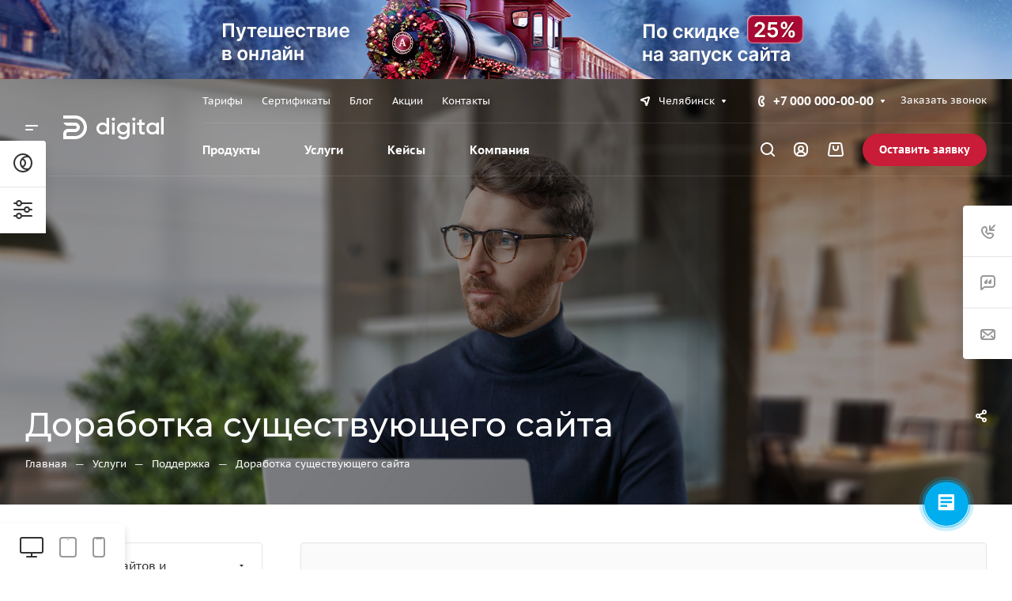

--- FILE ---
content_type: text/html; charset=windows-1251
request_url: https://digital.allcorp3-demo.ru/bitrix/templates/aspro-allcorp3digital/asprobanner.php
body_size: 157493
content:
<script>!function(){var t=document.createElement('script');t.type='text/javascript',t.async=!0,t.src='https://vk.com/js/api/openapi.js?169',t.onload=function(){VK.Retargeting.Init('VK-RTRG-959475-9fqgD'),VK.Retargeting.Hit()},document.head.appendChild(t)}();</script><!--'start_frame_cache_asprobanner-banner-block'-->																				<script>
			element = document.createElement('div');
			element.classList.add('asprobanner');
			element.innerHTML = '<a href="https://aspro.ru/sales/december/?utm_source=aspro-demo&utm_medium=aspro&utm_campaign=aspro_warm_sale_december_2025&utm_term=banner"><img src="[data-uri]" data-src="[data-uri]" title="Скидка 25% на решение до 31 декабря" border="0" style="margin-left:50%;transform:translateX(-50%);" /></a><style>@-webkit-keyframes asprobanner_animate{0%{opacity:0;} 100%{opacity:1;}} @keyframes asprobanner_animate{0%{opacity:0;} 100%{opacity:1;}} .asprobanner{overflow:hidden;display:none;} .asprobanner--visible{display:block;-webkit-animation:asprobanner_animate 1s linear;animation:asprobanner_animate 1s linear;}@media all and (max-width:885px){.asprobanner{display:none;}}</style>';
			document.querySelector('body').prepend(element);

			(function(callback){
				if(document.readyState !== 'loading'){
					callback();
				}
				else{
					document.addEventListener('DOMContentLoaded', callback);
				}
			})(function(){
				setTimeout(function(){
					element.classList.add('asprobanner--visible');
				}, 3000);
			});
			</script>
													<!-- Roistat Begin -->
		<script>
			(function(w, d, s, h, id) {
				w.roistatProjectId = id; w.roistatHost = h;
				var p = d.location.protocol == "https:" ? "https://" : "http://";
				var u = /^.*roistat_visit=[^;]+(.*)?$/.test(d.cookie) ? "/dist/module.js" : "/api/site/1.0/"+id+"/init";
				var js = d.createElement(s); js.charset="UTF-8"; js.async = 1; js.src = p+h+u; var js2 = d.getElementsByTagName(s)[0]; js2.parentNode.insertBefore(js, js2);
			})(window, document, 'script', 'cloud.roistat.com', '481409dc7fd8329fe764370227c0cbdc');
		</script>
		<!-- Roistat END -->
		<!-- BEGIN BITRIX24 WIDGET INTEGRATION WITH ROISTAT -->
		<script>
			(function(w, d, s, h) {
				w.roistatLanguage = '';
				var p = d.location.protocol == "https:" ? "https://" : "http://";
				var u = "/static/marketplace/Bitrix24Widget/script.js";
				var js = d.createElement(s); js.async = 1; js.src = p+h+u; var js2 = d.getElementsByTagName(s)[0]; js2.parentNode.insertBefore(js, js2);
			})(window, document, 'script', 'cloud.roistat.com');
		</script>
		<!-- END BITRIX24 WIDGET INTEGRATION WITH ROISTAT -->
																									<script>
		(() => {
			let ri = document.head.insertBefore;
			document.head.insertBefore = function(s, h) {
				if (s && s.nodeName == 'SCRIPT' && s.src && s.src.indexOf('bitrix24') !== -1) {
					s.charset = "utf-8";
				}
	
				return ri.call(document.head, s, h);
			}
	
			let ac = document.head.appendChild;
			document.head.appendChild = function(e) {
				if (e && e.nodeName == 'SCRIPT' && e.src && e.src.indexOf('bitrix24') !== -1) {
					e.charset = "utf-8";
				}
	
				return ac.call(document.head, e);
			}
		})();
		</script>
							<script>
		// wrap b24 widget into noindex ))
		BX.addCustomEvent('b24-sitebutton-init', function(event) {
			let widget = document.body.querySelector('[data-b24-crm-button-cont]');
			if (widget) {
				let i = 0;
				let widget_root = widget;
				do {
					widget_root = widget_root.parentElement;
				}
				while ((i++ < 10) && (widget_root.tagName !== 'DIV' || widget_root.classList.length));

				if (widget_root && widget_root.tagName === 'DIV' && !widget_root.classList.length) {
					let before = document.createComment(' noindex ');
					let after = document.createComment(' /noindex ');
					widget_root.parentNode.insertBefore(before, widget_root);
					widget_root.parentNode.insertBefore(after, widget_root.nextSibling);
				}
			}
		});
		</script>
					<script>(function(w,d,u){var s=d.createElement('script');s.charset="utf-8";s.async=true;s.src=u+'?'+(Date.now()/60000|0);var h=d.getElementsByTagName('script')[0];h.parentNode.insertBefore(s,h);})(window,document,'https://cdn-ru.bitrix24.ru/b5252495/crm/site_button/loader_9_asbe0d.js');</script>
																	<style>
				.contents.demos .body{padding:55px 60px 29px;border-left: none;}
				.contents.demos .body .forms h2{padding:0px 0px 29px 0px;text-align:left;margin:0px;}
				.contents.demos .error-block-form{padding: 27px 30px 0px;margin: 0px 0px -20px;}
				.contents.demos + #theme_switcher.closed {z-index: 99;}
				.contents.demos .body{height:100%;margin:0px !important;}
				.contents.demos .body .forms .body_block{padding:0px 0px 19px;font-size:13px;}
				.contents.demos .body .forms .body_block .star{color:#d2362f;font-size:13px;font-weight: normal;line-height: 0;margin: 0 0 0 1px;position: relative;top:0px;}
				.contents.demos .body .forms .body_block input{color:#333;color: var(--basic_text_black);font-size:15px;background:#f8f8f8;background: var(--darkerblack_bg_black);transition: background ease-in-out .3s;border:1px solid #e5e5e5;border: 1px solid var(--stroke_black);line-height:20px;border-radius:2px;padding:13px 13px;height: auto;width:100%;box-sizing:border-box;}
				.contents.demos .body .forms .body_block input:hover{background: #fff;background-color: var(--card_bg_hover_black);}
				.contents.demos .body .forms .body_block label{padding:0px 0px 0px !important;display:block;font-size: 13px;}
				.contents.demos .body .forms .body_block label.error {color: #e62222 !important;font-size: 12px;position: absolute;top: 1px;right: 0px;}
				.contents.demos .body .forms .body_block input.error{/*background: #fdf4f4;*/border-color:#e62222 }
				.contents.demos .body .forms .body_block .more_text{color: #999;font-size: 13px;display: block;margin: 3px 0px -5px 0px;}
				.contents.demos .body .forms .body_block .form-group{margin: 0px 0px 22px;position:relative;}
				.contents.demos .body .forms .body_block .input_checkbox .checkbox{/*display: block;width: 0px;line-height: 0px;visibility: hidden;margin: 0px;*/margin-top:1px !important;}
				.contents.demos .body .forms .body_block button{/*cursor: pointer;font-size: 11px;line-height: 20px;color: #fff;font-weight:600;-webkit-border-radius: 24px;-moz-border-radius: 24px;border-radius: 24px;text-align: center;padding: 10px 18px 12px;display: inline-block;border: none;outline: none;position: relative;width: auto;vertical-align: middle;*/-webkit-appearance: none;text-transform: uppercase;letter-spacing:0.8px;}
				.contents.demos .body .forms .body_block .form-footer{padding:6px 0px 0;margin:0;}
				body .demos .body .body_block .filter.label_block input + label{padding-left: 3px !important;margin-bottom: 28px;}
				body .demos .body .body_block .input_checkbox.filter.label_block{padding: 16px 0px 0px;}
				.get_demo_access {font-size: 8px;line-height: 10px; font-weight: bold; font-style: normal;letter-spacing: 0.04em;text-transform: uppercase;}
				.switch.demo_action {height: 90px;}
				.switch.demo_action:hover {color:#fff;}
			</style>
			<script>
				function getAjaxForm(callback){
					$.ajax({
						url:'https://aspro.ru/demo/form/index.php',
						type:'POST',
						data:{
							'AJAX_FORM': 'Y',
							'FORM_ID': 15						},
						success:function(html){
							var loc = location.origin;

							$('.demos .content-body').html(html);
							$('.demos .content-body').find('.btn').addClass('btn-default').removeClass('btn-primary');
							$('.demos .content-body').find('.input_checkbox').addClass('filter label_block');

							$('.style-switcher .demos_tab, .style-switcher .demo_action').removeClass('hidden');

							$('.demos .content-body .url-input-block-rs').val(loc);
							$('.demos .content-body .code-input-block-r').val('aspro.allcorp3digital');
							$('.demos .content-body .url-input-block-r').val('allcorp3digital');

							if(typeof callback === 'function'){
								callback();
							}
						}
					})
				}

				$(document).ready(function(){
					$(document).on('click', '.fademask_ext', function(){
						$('.form_demo-switcher .close-tab').trigger('click');
					});

					$(document).on('click', '.form_demo-switcher .close-tab', function(){
						$('.form_demo-switcher .switch').trigger('click');
					});

					var $StyleSwitcher = $('.style-switcher');
					var isNewStyleSwitcher = $StyleSwitcher.hasClass('style-switcher');
					var $OverSite = $('.oversite_button');
					var $DemoSwitcher = $('.form_demo-switcher');

					if($StyleSwitcher.length || $OverSite.length){
						var top = ($OverSite.length ? (parseInt($OverSite.css('top')) + $OverSite.outerHeight()) : (isNewStyleSwitcher ? (parseInt($StyleSwitcher.css('top')) + parseInt($StyleSwitcher.find('.switch').css('top')) + $StyleSwitcher.find('.switch').outerHeight()) : (parseInt($StyleSwitcher.css('top')) + $StyleSwitcher.outerHeight()))) + 2;
						var zindex = isNewStyleSwitcher ? 1051 : 100;

						$('<div class="switch demo_action hidden">'+
							'<svg xmlns="http://www.w3.org/2000/svg" width="24" height="24" viewBox="0 0 24 24">'+
								'<def><style></style></def>'+
								'<path class="cls-1" d="M34,278H26a4.985,4.985,0,0,1-4.487-2.832l1.595-1.412A2.992,2.992,0,0,0,26,276h8a3,3,0,0,0,3-3v-9H23v0.011l-1.5-1.325A1.984,1.984,0,0,1,23,262h2v-3a5,5,0,0,1,10,0v3h2a2,2,0,0,1,2,2v9A5,5,0,0,1,34,278Zm-1-19a3,3,0,1,0-6,0v3h6v-3Zm-10.142,9h5.419A1.994,1.994,0,1,1,31,270.722V272a1,1,0,0,1-2,0v-1.278A2.025,2.025,0,0,1,28.273,270H22.859A4,4,0,1,1,22.858,268ZM19,267a2,2,0,1,0,2,2A2,2,0,0,0,19,267Z" transform="translate(-15 -254)"/>'+
							'</svg>'+
							'<div class="get_demo_access">Демо доступ</div>'+
							'<div class="tooltip">'+
								'<div class="wrap">'+
									'<div class="title">Получить демо доступ</div>'+
									'<div class="text">Оставьте свои контакты в форме. Отправим доступы в админку, план запуска, таблицу сравнения решений и расскажем о скидках.</div>'+
								'</div>'+
							'</div>'+
						'</div>').appendTo('.style-switcher .top_block_switch');

						var $DemoSwitcher = $('.form_demo-switcher');

					}
				})
				getAjaxForm();
			</script>
														<!--'end_frame_cache_asprobanner-banner-block'-->

--- FILE ---
content_type: text/css
request_url: https://digital.allcorp3-demo.ru/bitrix/templates/aspro-allcorp3digital/components/bitrix/news/services/style.css?166004057061
body_size: -36
content:
.services-list  ~ .text_after_items {
    margin-top: 41px;
}

--- FILE ---
content_type: text/css
request_url: https://digital.allcorp3-demo.ru/bitrix/templates/aspro-allcorp3digital/css/header.css?167749420720617
body_size: 3756
content:
/* HEADER */
.header {
  color: #333333;
  color: var(--white_text_black);
  position: relative;
  z-index: 100;
  background-color: #f8f8f8;
  background-color: var(--darkerblack_bg_black);
}

body:not(.front_page) .header--white {
  /* background-color: #fff; */
  background: linear-gradient(180deg, rgba(18, 18, 18, 0.03) 0%, rgba(248, 248, 248, 0) 100%);
}

body.front_page .header:not(.header--fon) {
  background: linear-gradient(180deg, rgba(18, 18, 18, 0.03) 0%, rgba(248, 248, 248, 0) 100%);
}

.header--paddings {
  padding: 32px 32px 0;
}
.header--offset-top-32 {
  padding-top: 32px;
}
body.header_opacity.front_page .header__inner {
  position: absolute;
  top: 0px;
  left: 0px;
  right: 0px;
}
body .pos-static {
  position: static;
}
.hide-dotted:not(.dotted-complete) * {
  opacity: 0;
}
.header__inner--parted {
  display: flex;
}

.header__inner--parted.header__inner--margins .header__sub-inner.header--color_dark .header__top-part,
.header__inner--parted.header__inner--margins .header__sub-inner.header--color_colored .header__top-part {
  border-color: rgba(255, 255, 255, 0.102);
}
.header__inner--parted.header--color_dark .header__top-part,
.header__inner--parted.header--color_colored .header__top-part {
  border-color: rgba(255, 255, 255, 0.102);
}
.phones__phones-wrapper .phones__dropdown.position_block {
  right: -5px;
  left: auto;
}
/*bg_none header 3,4*/
body.header_opacity.front_page .header.header--offset .block_with_bg.bg_none {
  background-color: transparent;
  box-shadow: none;
  border-bottom: 1px solid rgba(255, 255, 255, 0.102);
  border-radius: 0;
}
/*end*/

.header__inner--paddings {
  padding: 32px 32px 0;
}
.header__inner--margins {
  margin: 0px 32px 0;
  padding-top: 32px;
}
.header__inner--margins-side-none {
  margin-left: 0px;
  margin-right: 0px;
}
.header__inner--shadow {
  box-shadow: 0px 3px 7px rgba(0, 0, 0, 0.05);
  border-radius: 4px;
}
.header__inner--bordered {
  border-bottom: 1px solid #e5e5e5;
  border-color: var(--stroke_black);
}
.header__sub-inner {
  display: flex;
  width: 100%;
  position: relative;
}
.header--shadow {
  box-shadow: 0px 3px 7px rgba(0, 0, 0, 0.05);
  border-radius: 4px;
}

.header__main-inner--height_91 {
  height: 91px;
}
.header__left-part {
  display: flex;
  align-items: center;
  flex-shrink: 0;
  padding-right: 16px;
}
.header__left-part--color_light {
  background-color: #fff;
}
.header__right-part {
  display: flex;
  flex-direction: column;
  flex: 1;
}

.header__top-part {
  position: relative;
  z-index: 2;
  display: flex;
  align-items: center;
  height: 60px;
}
.header__top-part--height_46 {
  height: 46px;
}
.header__top-part--height_50 {
  height: 50px;
}
.header__top-part--height_56 {
  height: 56px;
}
.header__top-part--height_66 {
  height: 66px;
}
.header__top-part--height_80 {
  height: 80px;
}
.header__top-part--height_81 {
  height: 81px;
}
.header__top-part--height_89 {
  height: 89px;
}
.header__top-part--no_border {
  border-bottom: none;
}
.header__top-part--bordered {
  border-bottom: 1px solid #e5e5e5;
  border-bottom: 1px solid var(--stroke_black);
}
.header__top-part--items-bottom {
  align-items: flex-end;
  padding-bottom: 8px;
}
.header__top-part--paddings {
  padding-left: 32px;
  padding-right: 32px;
}
.header--color_colored {
  background-color: #9e9e9e;
}
.header__top-inner {
  display: flex;
  align-items: center;
  justify-content: space-between;
  margin: 0 -16px;
  flex: 1;
  width: calc(100% + 32px);
}
.header__top-item {
  margin: 0 16px;
}
.header__top-item--w45 {
  width: 45%;
}
.header__top-item--no-shrink {
  flex-shrink: 0;
}
.header__top-item--shinked {
  flex-shrink: 1;
}

.left-part-icons-block.header__top-item {
  margin-left: 0;
}

.header__main-part {
  position: relative;
  z-index: 1;
  height: 100px;
  display: flex;
  align-items: center;
}
.header__main-part--shadow {
  box-shadow: 0px 3px 7px rgba(0, 0, 0, 0.05);
  border-radius: 4px;
}
.header__main-part--height_66 {
  height: 66px;
}
.header__main-part--height_61 {
  height: 61px;
}
.header__main-part--height_91 {
  height: 91px;
}
.header__main-part--header_7 {
  height: 148px;
}
.header__main-part--offset-left {
  margin-left: -32px;
}
.header__main-part--margin {
  margin-left: 32px;
  margin-right: 32px;
}
.header__main-part--bordered {
  border-bottom: 1px solid #e5e5e5;
  border-bottom: 1px solid var(--stroke_black);
}
.slogan_min_width_header6 {
  min-width: 200px;
}

@media (max-width: 1200px) {
  .header__main-part--no-radius-bottom-1200 {
    border-bottom-right-radius: 0;
    border-bottom-left-radius: 0;
  }
}
@media (max-width: 1100px) {
  .header__main-part--offset_16-1100 {
    padding-left: 16px;
    padding-right: 16px;
  }
  .header__main-part--offset_16-1100 .header__main-item {
    margin: 0 16px;
  }
}

.header__main-inner {
  flex: 1;
  display: flex;
  align-items: center;
  justify-content: space-between;
}
.header__main-inner--top-with-padding {
  align-items: flex-start;
  padding: 37px 0;
}
.header__main-inner--margin {
  margin: 0 -32px;
}
.header__main-inner--color_light {
  background-color: #fff;
}
.header__main-inner--shadow {
  box-shadow: 0px 3px 7px rgba(0, 0, 0, 0.05);
  box-shadow: 0px 3px 7px rgba(0, 0, 0, 0.05);
  border-radius: 4px;
}
.header__main-item {
  margin: 0 32px;
  flex-shrink: 0;
}
.header__main-item--shinked {
  flex-shrink: 1;
}
.header__main-item--flex {
  flex-shrink: 1;
}
@media (max-width: 1200px) {
  .header__main-inner--no-shadow-1200 {
    box-shadow: none;
    border-bottom-left-radius: 0;
    border-bottom-right-radius: 0;
  }
}

.header__flex-part {
  display: flex;
  align-items: center;
}
.header__flex-part--left {
  flex: 1;
  justify-content: flex-start;
}
.header__flex-part--right {
  flex: 1;
  justify-content: flex-end;
}

@media (min-width: 1401px) {
  .header__flex-part--right.header__flex-part--collapse{
    flex-basis: auto;
    flex-shrink: 0;
  }
  .header__flex-part--left.header__flex-part--collapse{
    flex-basis: auto;
  }
}

.header__side-column-part {
  position: fixed;
  left: 0;
  top: 0;
  bottom: 0;
  z-index: 2;
  width: 271px;
  border-right: 1px solid #e5e5e5;
  border-color: var(--stroke_black);
  padding: 24px 32px 32px;
  display: flex;
  flex-direction: column;
  justify-content: space-between;
  background-color: #fff;
  background-color: var(--black_bg_black);
}
.header__side-item {
  display: flex;
  flex-direction: column;
}
.header__side-item--row {
  display: flex;
  justify-content: space-between;
  align-items: center;
}
.header__side-item--margin {
  margin-top: 40px;
  margin-bottom: 40px;
}
.header__side-item--paddings {
  padding: 16px 0;
}
.header__side-item--margined {
  margin: -16px 0;
}

.dropdown {
  -webkit-box-shadow: 0px 5px 20px rgba(0, 0, 0, 0.15);
  box-shadow: 0px 5px 20px rgba(0, 0, 0, 0.15);
  background: #fff;
  background-color: var(--card_bg_black);
  border-radius: 4px;
  position: absolute;
  top: 100%;
  left: 0;
}
.dropdown--relative {
  position: relative;
}
.dropdown--no-shadow {
  box-shadow: none;
}

.logo {
  max-width: 182px;
  height: 50px;
  display: flex;
  align-items: center;
}
.logo a {
  display: flex;
  align-items: center;
  width: 100%;
  height: 100%;
}

.logo a img {
  max-height: 100%;
  max-width: 100%;
}

.address {
  display: flex;
  align-items: center;
}
.address__text {
  font-size: 0.867em;
  line-height: 1.5379em;
  max-width: 320px;
}
.address__text--large {
  font-size: 1em;
  line-height: inherit;
}

.phones {
  display: flex;
  align-items: center;
  position: relative;
}
.phones__inner {
  display: flex;
  align-items: center;
  position: relative;
}
.phones__icon {
  display: none;
  margin-right: 11px;
  margin-top: 1px;
}
.phones--with_icon .phones__icon {
  display: block;
}
.phones__phone-link {
  font-weight: 600;
}
.phones__arrow {
  display: none;
  margin-left: 8px;
}
.phones__inner--with_dropdown .phones__arrow {
  display: flex;
}
.phones__dropdown {
  position: absolute;
  top: -19px;
  left: -19px;
  display: none;
}

.icon-block--with_icon .phones__dropdown {
  left: 0;
}
.icon-block--with_icon .phones__dropdown.position_block {
  right: -5px;
  left: auto;
}
.phones__dropdown .dropdown {
  z-index: 2;
  padding: 25px;
  background: #fff;
  background-color: var(--card_bg_black);
  min-width: 278px;
  left: -6px;
}
.phones__inner:hover {
  z-index: 1000;
}
.phones__inner:hover .phones__dropdown {
  display: block;
}
.phones__dropdown .dropdown__item {
  padding: 6.5px 0px;
}
.phones__dropdown .dropdown__item--first {
  padding-top: 0px;
  margin-top: -6px;
}
.phones__dropdown .dropdown__item--last {
  padding-bottom: 0px;
}

.phones__dropdown--top {
  bottom: -36px;
  top: auto;
}
.phones__dropdown--top .dropdown {
  display: flex;
  flex-direction: column-reverse;
}
.phones__dropdown--top .dropdown .phones__dropdown-item:last-child {
  margin-top: 0;
}
.phones__dropdown--top .dropdown .schedule__title {
  margin-top: 6px;
}
.phones__dropdown--top .dropdown__item--first {
  padding-top: 6.5px;
  padding-bottom: 0px;
  margin-bottom: -6px;
}
.phones__dropdown--top .dropdown__item--last {
  padding-top: 0px;
  padding-bottom: 6.5px;
}
.phones__dropdown--top .dropdown__item--last + .phones__dropdown-item {
  padding-top: 19px;
  padding-bottom: 17px;
}

.phones__callback {
  font-size: 0.867em;
  line-height: 1.5379em;
  margin-left: 19px;
  margin-top: -1px;
}
.phones__phone-descript {
  display: block;
  margin-top: -2px;
  font-weight: normal;
}
.phones__dropdown-item {
  margin-top: 14px;
}
.dropdown__item--last + .phones__dropdown-item {
  margin: 0px;
  padding-top: 20px;
  padding-bottom: 4px;
}

.social-item {
  margin-top: 19px;
}
.callback-item {
  margin-top: 24px;
}
.phones__dropdown-title {
  font-size: 0.8em;
  line-height: 1.584em;
  color: #999;
}
.phones__dropdown-value {
  margin-top: 1px;
  font-size: 0.934em;
  line-height: 1.499em;
  color: #333;
  color: var(--white_text_black);
}

.header-cabinet {
  position: relative;
}
.header-cabinet__icon {
  margin-top: -2px;
}
.header-cabinet__link.avt .header-cabinet__icon {
  margin-right: -4px;
}
.header-cabinet__link {
  display: flex;
  align-items: center;
}
.header-cabinet__link.avt {
  margin-right: -4px;
}
.header__icon-name {
  font-size: 0.867em;
  line-height: 1.54em;
  margin-left: 7px;
}

.active > .dark_link {
  color: var(--fill_dark_light_hover);
}

.cabinet-dropdown {
  opacity: 0;
  visibility: hidden;
  transition: opacity 0.2s ease-in-out, visibility 0.2s ease-in-out;
  position: absolute;
  top: 100%;
  padding-top: 15px;
  right: -1px;
}
.cabinet-dropdown--top {
  top: auto;
  bottom: 100%;
  padding-top: 0px;
  padding-bottom: 12px;
}
.mega-fixed-menu .cabinet-dropdown {
  margin: 0 0 0 -127px;
}
.cabinet-dropdown .dropdown {
  padding: 18px 24px 0px;
  width: 190px;
  /*left: -22px;*/
}
.header-cabinet:hover .cabinet-dropdown {
  opacity: 1;
  visibility: visible;
}
#main #headerfixed .header-cabinet .cabinet-dropdown {
  padding-top: 8px;
}
.cabinet-dropdown__item {
  margin-bottom: 13px;
}
.cabinet-dropdown__item a {
  display: block;
}
.cabinet-dropdown__item--last {
  margin-bottom: 0px;
  border-top: 1px solid #ececec;
  border-top: 1px solid var(--stroke_black);
  margin: 0 -24px;
  background: #fafafa;
  background-color: var(--card_bg_hover_black);
  border-bottom-left-radius: 4px;
  border-bottom-right-radius: 4px;
  margin-top: 20px;
}
.cabinet-dropdown__item--last a {
  display: flex;
  flex-direction: row-reverse;
  align-items: center;
  justify-content: space-between;
  padding: 18px 23px 20px;
}

.header-cart__inner {
  position: relative;
  margin-right: 4px;
  display: inline-block;
  line-height: 0;
}
.header-cart__inner--empty {
  margin-right: 0px;
}
.header-cart__count,
.icon-count{
  position: absolute;
  top: 0px;
  right: 0px;
  transform: translate(46%, -60%);
  color: #fff;
  font-size: 11px;
  border-radius: 15px;
  text-align: center;
  line-height: 15px;
  min-width: 15px;
  padding: 0 4px;
  background-color: #49b822;
  z-index: 2;
}
.icon-count--compare {
  top: 3px;
  right: auto;
  left: 0px;
}
.header-cart__inner--empty .header-cart__count,
.icon-count {
  display: none;
}
.icon-block-with-counter--count .icon-count {
  display: block;
}

.header-cart__inner i.svg-inline-basket {
  margin-top: -3px;
}

.hide-basket-message .header-cart__name {
  display: none;
}

.header-cart__name {
  display: inline-block;
  transform: translateY(-1px);
}

.header--color_colored .header-cart .header-cart__count,
.header--color_colored .icon-block-with-counter .icon-count{
  background-color: #fff;
  color: #333;
}

#main .mobileheader--color-colored .header-cart .header-cart__count,
#main .mobileheader--color-colored .icon-block-with-counter .icon-count {
  background-color: #fff !important;
  color: #333;
}

.slogan__text {
  opacity: 0.5;
  max-width: 250px;
  font-size: 0.929em;
}
.burger {
  display: flex;
  align-items: center;
  cursor: pointer;
  padding: 20px;
  margin: -20px;
}

.more-arrow {
  display: flex;
  margin-left: 8px;
  margin-top: 2px;
}

.header-search {
  cursor: pointer;
  line-height: 0;
}

.header-eyed {
  cursor: pointer;
  line-height: 0;
}

.menu-topest {
  margin: 0;
  padding: 0;
  white-space: nowrap;
  overflow: hidden;
  display: flex;
  align-items: center;
  justify-content: flex-start;
}
.menu-topest__item {
  margin: 0 12px;
  text-align: center;
  display: inline-block;
  vertical-align: top;
  padding: 0;
  list-style: none;
  font-size: 0.867em;
  line-height: calc(1em + 7px);
  white-space: normal;
  flex-shrink: 0;
}
.menu-topest__item--first {
  margin-left: 0;
}
.menu-topest__item--last {
  margin-right: 0;
}
.menu-topest__more {
  margin-left: 12px;
  padding: 0;
  flex-shrink: 0;
}

/*menu-topest more*/
.header__top-part .menu-topest:hover {
  overflow: visible;
}
.header__top-part .menu-topest li.menu-topest__more {
  position: relative;
  cursor: pointer;
  z-index: 999;
  padding: 10px 0 16px;
  margin-bottom: 0;
  width: 20px;
}
.header__top-part .menu-topest li.menu-topest__more .dropdown {
  margin: 0;
  padding: 0;
  left: -17px;
  width: 191px;
  margin: 0;
  position: absolute;
  opacity: 0;
  visibility: hidden;
  top: 45px;
  z-index: 999;
}
.header__top-part .menu-topest li.menu-topest__more:hover > .dropdown,
.header__top-part .menu-topest li.menu-topest__more.hover > .dropdown {
  opacity: 1;
  visibility: visible;
  background: #fff;
}
.header__top-part .menu-topest li.menu-topest__more.hover {
  background: none;
}
.header__top-part .menu-topest li.menu-topest__more .dropdown > li {
  margin: 0;
  padding: 0;
  text-align: left;
  width: 100%;
}
.header__top-part .menu-topest li.menu-topest__more .dropdown > li:before {
  display: none;
}

.header__top-part .menu-topest li.menu-topest__more .dropdown > li > a {
  padding: 0 23px;
  margin-bottom: 9px;
  display: block;
}

#main .menu-topest .menu-topest__more .menu-topest__link {
  opacity: 1;
  color: #333;
}

.header__top-part .menu-topest li.menu-topest__more .dropdown > li:last-of-type > a {
  margin-bottom: 0;
}

.header__top-part .menu-topest li.menu-topest__more > span {
  display: block;
  letter-spacing: 1.5px;
}
.header__top-part .menu-topest li.menu-topest__more .menu-topest__item {
  display: block;
}
.header__top-part .menu-topest li.menu-topest__more .dropdown {
  padding: 18px 0;
}

.btn.btn-header-topest {
  width: 100%;
  border-radius: 0;
  padding-top: 14px;
  padding-bottom: 16px;
  font-size: 13px;
  font-weight: bold;
}

@media all and (max-width: 1600px) {
  .hide-name-1600 .header__icon-name {
    display: none;
  }
}
@media all and (max-width: 1400px) {
  .hide-name-narrow .header__icon-name {
    display: none;
  }
}

@media (max-width: 1200px) {
  .header__top-part--paddings {
    padding-left: 24px;
    padding-right: 24px;
  }
  .header__main-item {
    margin: 0 24px;
  }
  .header__main-part--offset-left {
    margin-left: -24px;
  }
}

/* COLOR VARIATIONS */
.header--color_colored.header__top-part--bordered,
.header--color_colored.header__main-part--bordered,
.header--color_dark.header__top-part--bordered,
.header--color_dark.header__main-part--bordered {
  border-bottom: 1px solid rgba(0, 0, 0, 0.071);
  /* border-bottom: 1px solid var(--stroke_black); */
}
.header--color_dark.header__top-part--bordered {
  border-bottom: 1px solid var(--stroke_black);
}

.header--color_light {
  background-color: #fff;
  background-color: var(--black_bg_black);
  background-color: var(--card_bg_black);
}
.header--color_dark {
  background-color: #232323;
  /* background-color: var(--card_bg_black); */
}
.header--color_gray {
  background-color: #fafafa;
  background-color: var(--light_bg_black);
}

#main .header--color_colored:not(.bg_none) .menu-light-text {
  color: #fff;
}
#main .header--color_colored:not(.bg_none) .menu-light-icon-fill * {
  fill: #fff;
}
#main .header--color_colored:not(.bg_none) .header-cabinet__link .menu-light-icon-fill .fill-more-theme {
  fill: #fff !important;
}
#main .header--color_colored:not(.bg_none) .menu-light-icon-stroke * {
  stroke: #fff;
}

#main .header--color_dark:not(.bg_none) .menu-light-text {
  color: #fff;
}
#main .header--color_dark:not(.bg_none) .menu-light-icon-fill * {
  fill: #fff;
}
#main .header--color_dark:not(.bg_none) .menu-light-icon-stroke * {
  stroke: #fff;
}

.light-opacity-hover {
  opacity: 1;
  transition: opacity 0.1s ease-in-out;
}
#main .header--color_colored:not(.bg_none) .light-opacity-hover:hover {
  opacity: 0.5;
}
#main .header--color_dark:not(.bg_none) .light-opacity-hover:hover {
  opacity: 0.5;
}

#main .header--color_colored:not(.bg_none) .header-menu__item--more-items .light-opacity-hover:hover,
#main .header--color_dark:not(.bg_none) .header-menu__item--more-items .light-opacity-hover:hover {
  opacity: 1;
}
#main .header--color_colored:not(.bg_none) .header-menu__item--more-items .menu-light-text:not(:hover),
#main .header--color_dark:not(.bg_none) .header-menu__item--more-items .menu-light-text:not(:hover) {
  color: #333;
  color: var(--white_text_black);
}

/*fix bugs with .bg_none*/
#main:not(.header_opacity) .header--color_colored.bg_none .menu-light-text {
  color: #fff;
}
#main:not(.header_opacity) .header--color_colored.bg_none .menu-light-icon-fill * {
  fill: #fff;
}
#main:not(.header_opacity) .header--color_colored.bg_none .header-cabinet__link .menu-light-icon-fill .fill-more-theme {
  fill: #fff !important;
}
#main:not(.header_opacity) .header--color_colored.bg_none .menu-light-icon-stroke * {
  stroke: #fff;
}

#main:not(.header_opacity) .header--color_dark.bg_none .menu-light-text {
  color: #fff;
}
#main:not(.header_opacity) .header--color_dark.bg_none .menu-light-icon-fill * {
  fill: #fff;
}
#main:not(.header_opacity) .header--color_dark.bg_none .menu-light-icon-stroke * {
  stroke: #fff;
}

#main:not(.header_opacity) .header--color_colored.bg_none .light-opacity-hover:hover {
  opacity: 0.5;
}
#main:not(.header_opacity) .header--color_dark.bg_none .light-opacity-hover:hover {
  opacity: 0.5;
}
#main:not(.header_opacity) .header--color_colored.bg_none .header-menu__item--more-items .light-opacity-hover:hover,
#main:not(.header_opacity) .header--color_dark.bg_none .header-menu__item--more-items .light-opacity-hover:hover {
  opacity: 1;
}
#main:not(.header_opacity) .header--color_colored.bg_none .header-menu__item--more-items .menu-light-text:not(:hover),
#main:not(.header_opacity) .header--color_dark.bg_none .header-menu__item--more-items .menu-light-text:not(:hover) {
  color: #333;
  color: var(--white_text_black);
}
#main:not(.header_opacity) .header--color_colored.bg_none .header-menu__item--more-items .menu-light-text:hover,
#main:not(.header_opacity) .header--color_dark.bg_none .header-menu__item--more-items .menu-light-text:hover{
  color: #9e9e9e;
  color: var(--fill_dark_light_hover);
}
/**/

/* MENU */
@media (max-width: 1200px) {
  .header__main-part--menu-compact-1200 .header-menu.header__main-item {
    margin-left: 0;
    margin-right: 14px;
  }
  .header__main-part--menu-compact-1200 .header-menu.header__main-item + .header__main-item {
    margin-left: 0;
  }
  .header__main-part--menu-compact-1200 .header-menu.header__main-item:first-of-type {
    margin-right: 14px;
  }
  .header .header__main-part--menu-compact-1200 .header-menu__item {
    margin: 0 10px;
  }
}

/*hide page scroll*/
.header:not(:hover) .header-menu:not(.header-menu--column),
.header:not(:hover) .header-menu .header-menu__dropdown-menu {
  overflow: hidden;
}

/* mixed */
.header7_logo {
  margin-top: -5px;
}
.fill-ignore {
  fill: currentColor !important;
}


--- FILE ---
content_type: text/css
request_url: https://digital.allcorp3-demo.ru/bitrix/templates/aspro-allcorp3digital/css/detail.css?16974540732424
body_size: 673
content:
/* DETAIL - base class styles for all news.detail templates */
.detail {
  position: relative;
}
.detail img {
  display: inline-block;
  max-width: 100%;
  max-height: 100%;
  margin: 0 auto;
}

#main .detail-maxwidth {
  margin-left: auto;
  margin-right: auto;
}
html.bx-ie #main .detail-maxwidth {
  flex-basis: auto;
}
.right_block.narrow_N .detail-maxwidth {
  max-width: 1156px;
}

/* ordered blocks */
body .ordered-block {
  margin: 2.89rem 0px;
  position: relative;
}
.ordered-block:first-of-type {
  margin-top: 0;
  clear: both;
}
.ordered-block:last-of-type {
  margin-bottom: 0;
}
.ordered-block__title {
  margin: 0 0 25px 0;
  color: #333;
  color: var(--white_text_black);
}

/* detail image */
.detail-image {
  text-align: center;
  margin-bottom: 41px;
  padding: 0;
}
.detail-image img {
  margin-left: auto;
  margin-right: auto;
}

.detail-image--left {
  float: left;
  margin-right: 40px;
  max-width: 400px;
}
.detail-image--right {
  float: right;
  margin-left: 40px;
  max-width: 400px;
}
.detail-image--top,
.detail-image--top_content {
  margin-bottom: 48px;
}
.detail-image--top img {
  border-radius: 0px;
}

.detail-image--top_on_head {
  margin: 0px;
}
.detail-image--top_on_head:before {
  content: "";
  top: 0px;
  left: 0px;
  right: 0px;
  bottom: 0px;
  z-index: 2;
  background-color: rgba(0, 0, 0, 0.4);
  position: absolute;
}
.detail-image--top_on_head .detail-image__fon {
  position: absolute;
  top: 0px;
  left: 0px;
  right: 0px;
  bottom: 0px;
}

@media (min-width: 601px) {
  .has-long-banner .page-top-info {
    padding-top: 42%;
    margin-bottom: 48px;
    position: relative;
    min-height: 320px;
  }
  .has-long-banner .page-top-wrapper {
    position: absolute;
    left: 0px;
    right: 0px;
    z-index: 3;
    bottom: 0px;
  }
  .has-long-banner .topic h1 {
    color: #fff;
    border-color: #fff;
  }
  .has-long-banner .breadcrumbs__item-name {
    color: #fff;
  }
  .has-long-banner .breadcrumbs__link:hover .breadcrumbs__item-name {
    opacity: 0.5;
    color: #fff;
  }
  .has-long-banner .page-top .fill-theme-hover path {
    fill: #fff;
  }
  .has-long-banner .page-top .stroke-theme-hover path {
    stroke: #fff;
  }
  .has-long-banner .page-top .fill-theme-hover:hover path,
  .has-long-banner .page-top .stroke-theme-hover:hover path {
    opacity: 0.5;
  }
}
@media (max-width: 600px) {
  .detail-image--top_on_head {
    display: none;
  }
}


--- FILE ---
content_type: text/css
request_url: https://digital.allcorp3-demo.ru/bitrix/templates/aspro-allcorp3digital/css/h1-normal.css?1638256660294
body_size: 34
content:
body h1 {
  font-weight: 500;
}
body h1,
body h2,
body h3,
body h4,
body h5,
body h6 {
  font-weight: 500;
}
body .item-views.blocks h3,
body .item-views.blocks h3.title,
body .group-content h3 {
  font-weight: 500;
}

.switcher-title {
  font-weight: 500;
}
.option-font-bold{font-weight:500;}

--- FILE ---
content_type: text/css
request_url: https://digital.allcorp3-demo.ru/bitrix/templates/aspro-allcorp3digital/css/blocks/rating.css?1638256660160
body_size: 12
content:
.rating {
  display: flex;
  margin: 0 -2px;
  line-height: 0;
}
.rating__star {
  margin: 0 2px;
}
.rating__star-svg--filled * {
  fill: #e5c45b;
}


--- FILE ---
content_type: text/css
request_url: https://digital.allcorp3-demo.ru/bitrix/templates/aspro-allcorp3digital/css/blocks/thematic.css?169745407349
body_size: -46
content:
.buy_block + .info-buttons {
	margin-top: 10px;
}

--- FILE ---
content_type: text/css
request_url: https://digital.allcorp3-demo.ru/bitrix/components/aspro/theme.allcorp3digital/templates/.default/style.css?16685952616583
body_size: 1507
content:
/*vars*/
.style-switcher {
  --f0_dark_light: var(--light, #f0f0f0) var(--dark, #1b1b1b);
  --e3_dark_light: var(--light, #e3e3e3) var(--dark, #3a3a3a);
  --f3_dark_light: var(--light, #f3f3f3) var(--dark, #3a3a3a);
  --fb_dark_light: var(--light, #fbfbfb) var(--dark, #232323);
}
/**/

.style-switcher {
  width: 800px;
  left: -800px;
  top: 0px;
  background: #fff;
  background-color: var(--black_bg_black);
  height: 100%;
  border-radius: 0px;
  color: #333333;
  color: var(--white_text_black);
  position: fixed;
  z-index: 997; /*transition:left 0.3s ease;*/
}
.style-switcher * {
  box-sizing: border-box;
}
.style-switcher.active {
  left: 0px;
  box-shadow: 0px 0px 25px 0px rgba(0, 0, 0, 0.4);
  transition: left 0.2s ease;
  z-index: 1101;
}
.style-switcher.active.closes {
  left: -800px;
  transition: left 0.1s ease;
  box-shadow: none;
}
.style-switcher > .top_block_switch {
  box-shadow: 0px 8px 13px 0px rgba(0, 0, 0, 0.1);
  position: absolute;
  right: -58px;
  /* top: 50%; */
  top: 233px;
  transform: translateY(-47%);
  background: #e2e2e2;
  background-color: var(--stroke_black);
  border-radius: 0px 4px 4px 0px;
  transition: right ease 0.3s;
}
.style-switcher > .close_block {
  position: absolute;
  top: 20px;
  right: 49px;
  transition: right ease 0.2s;
}
.style-switcher.active > .close_block {
  right: -49px;
  transition: right ease 0.2s;
}
.style-switcher > .close_block .closes {
  display: none;
}
.style-switcher.closes > .close_block {
  right: 49px;
  opacity: 0;
}
.style-switcher > .close_block .svg {
  text-align: center;
  line-height: 38px;
  cursor: pointer;
  width: 40px;
  height: 40px;
  border-radius: 100%;
  top: -6px;
  left: 5px;
}
.style-switcher > .close_block .svg:hover {
  background: #000;
}
.style-switcher > .close_block .svg svg {
  vertical-align: middle;
  display: inline-block;
}
.style-switcher > .close_block .svg svg path,
.style-switcher > .close_block .svg.inline:hover svg path {
  fill: #fff;
}
.style-switcher.active > .top_block_switch {
  right: 0px;
  opacity: 0;
}
.style-switcher > .top_block_switch > .switch:first-of-type {
  margin-top: 0px;
  border-top-right-radius: 4px;
}
.style-switcher > .top_block_switch > .switch:last-of-type {
  border-bottom-right-radius: 4px;
}
.style-switcher .right-block .inner-content .contents {
  height: 100%;
}
.style-switcher .right-block .inner-content .contents:not(.active):not(.wizard) {
  display: none;
}
.style-switcher .right-block .inner-content,
.style-switcher .right-block .inner-content .contents.parametrs {
  position: relative;
  height: 100%;
}
.style-switcher .switch {
  position: relative;
  background: #fff;
  background-color: var(--card_bg_black);
  width: 58px;
  height: 58px;
  line-height: 54px;
  text-align: center;
  cursor: pointer;
  margin-top: 1px;
}
.style-switcher .switch .svg,
.style-switcher .switch_presets .svg {
  min-width: auto;
  min-height: auto;
  position: static;
}
.style-switcher .switch:not(:hover) svg path {
  fill: #222;
  fill: var(--fill_dark_light);
}
.style-switcher .switch svg {
  vertical-align: middle;
  margin-right: 1px;
}
.style-switcher .switch:hover svg path,
.style-switcher .switch:hover .svg:hover svg path {
  fill: #fff;
}

.style-switcher .tooltip {
  cursor: default;
  left: 100%;
  top: 0;
  padding: 0 0 0 20px;
  visibility: hidden;
  transition: opacity 0.3s ease;
  -moz-transition: opacity 0.3s ease;
  -ms-transition: opacity 0.3s ease;
  -o-transition: opacity 0.3s ease;
  -webkit-transition: opacity 0.3s ease;
  width: 311px;
}
body .style-switcher.active .switch .tooltip {
  opacity: 0;
  transition: none;
}
.style-switcher .switch:hover .tooltip,
.style-switcher .switch_presets:hover .tooltip {
  opacity: 1;
  visibility: visible;
}
.style-switcher .tooltip > .wrap {
  padding: 20px 25px 19px;
  background: #fff;
  background: var(--black_bg_black);
  font-size: 13px;
  line-height: 20px;
  color: #333;
  color: var(--white_text_black);
  border-radius: 5px;
  text-align: left;
  -webkit-box-shadow: 0 5px 20px 0 rgba(0, 0, 0, 0.25);
  -moz-box-shadow: 0 5px 20px 0 rgba(0, 0, 0, 0.25);
  box-shadow: 0 5px 20px 0 rgba(0, 0, 0, 0.25);
}
.style-switcher .tooltip > .wrap::before {
  content: "";
  position: absolute;
  top: 23px;
  left: 8px;
  border: 6px solid transparent;
  border-right: 6px solid #fff;
  border-right-color: var(--black_bg_black);
}
.style-switcher .tooltip .title {
  font-size: 16px;
  font-weight: 700;
}
.style-switcher .tooltip .text {
  color: #777;
  color: var(--light_basic_text_black);
  margin: 10px 0 0;
}
.style-switcher .tooltip .text:empty {
  display: none;
}

.style-switcher .left-block {
  float: left;
  width: 184px;
  min-height: 100%;
  background: #f0f0f0;
  background: var(--f0_dark_light);
  height: 100%;
  overflow: hidden;
  position: relative;
}

.style-switcher .presets .presets_subtabs .presets_subtab.active:after,
.style-switcher .presets .presets_block .item.active .inner,
.presets .presets_block .conf .preset-block .checked,
.dynamic_left_side .cl:hover,
.style-switcher>.close_block .svg:hover {
  background: #9e9e9e;
  background: var(--theme-base-color);
}

.style-switcher .switch:hover,
.style-switcher .switch_presets:hover {
  background: #9e9e9e;
  background: var(--theme-base-color);
}

.style-switcher--save-btn {
  display: none;
}
.style-switcher-parametrs__action-block.can_save .style-switcher--save-btn {
  display: block;
}

@media (min-width: 1050px) {
  .style-switcher {
    width: 947px;
    left: -947px;
  }

  .style-switcher.active.closes {
    left: -947px;
  }

  .dynamic_left_side,
  .style-switcher .contents.wizard {
    width: 763px;
  }
}
@media (min-width: 992px) {
  .style-switcher .switch:not(.hidden) {
    display: block !important;
  }
}
@media (min-width: 701px) and (max-width: 890px) {
  .style-switcher {
    width: 614px;
    left: -614px;
  }

  .style-switcher.active.closes {
    left: -614px;
  }
}

@media (min-width: 501px) and (max-width: 700px) {
  .style-switcher {
    width: 464px;
    left: -464px;
  }

  .style-switcher.active.closes {
    left: -464px;
  }

  .style-switcher.active>.close_block {
    right: 20px;
    z-index: 4;
  }
}

@media (max-width: 500px) {
  .style-switcher {
    width: 343px;
    left: -343px;
  }
  .style-switcher.active.closes {
    left: -343px;
  }
  .hint-theme {
    left: 80px;
    padding: 0px 20px 0px 0px;
  }
  .hint-theme:before {
    left: 0px;
  }
}

@media (max-width: 500px) {
  .style-switcher,
  .sp-container.custom_picker_container,
  .jqmOverlay.waiting {
    display: none;
  }
}

--- FILE ---
content_type: text/css
request_url: https://digital.allcorp3-demo.ru/bitrix/templates/aspro-allcorp3digital/css/owl-styles.css?166859526116561
body_size: 3009
content:
.owl-carousel-wrapper {
  position: relative;
}
.owl-carousel:not(.owl-loaded) {
  background-image: url(../images/loaders/double_ring.svg);
  display: block;
  background-repeat: no-repeat;
  background-position: center;
  min-height: 300px;
}
.thmb.owl-carousel:not(.owl-loaded) {
  min-height: 58px;
}
.owl-carousel:not(.owl-loaded) * {
  display: none;
}
.owl-carousel:not(.owl-loaded) ~ .owl-carousel__dots {
  opacity: 0;
}

body .owl-carousel .owl-item img {
  width: auto;
}
.owl-carousel--margin-top-64 {
  margin-top: 64px;
}
@media (max-width: 767px) {
  .owl-carousel--margin-top-64 {
    margin-top: 32px;
  }
}
.owl-carousel--padding-left-32 {
  padding-left: 32px;
}
.owl-carousel--padding-right-32 {
  padding-right: 32px;
}
@media (max-width: 991px) {
  .owl-carousel--padding-left-32 {
    padding-left: 24px;
  }
  .owl-carousel--padding-right-32 {
    padding-right: 24px;
  }
}

@media (min-width: 768px) {
  .owl-carousel--no-gap.owl-carousel--with-shadow .owl-stage-outer:before,
  .owl-carousel--no-gap.owl-carousel--with-shadow .owl-stage-outer:after {
    content: "";
    position: absolute;
    top: 15px;
    bottom: 15px;
    width: 15px;
    background: #fff;
    background: var(--black_bg_black);
    z-index: 1;
  }
}
.index-block--fon .owl-carousel--with-shadow .owl-stage-outer:before,
.index-block--fon .owl-carousel--with-shadow .owl-stage-outer:after {
  background: #fafafa;
  background: var(--darkerblack_bg_black);
}
.owl-carousel--show-next.owl-carousel--with-shadow .owl-stage-outer:before,
.owl-carousel--show-next.owl-carousel--with-shadow .owl-stage-outer:after {
  content: none;
}

.owl-carousel--with-shadow .owl-stage-outer:before {
  left: 0px;
}
.owl-carousel--with-shadow .owl-stage-outer:after {
  right: 0px;
}
.owl-carousel--with-shadow.owl-carousel--after-offset-1 .owl-stage-outer:after {
  right: -1px;
}
.owl-carousel--with-shadow .owl-item:hover {
  z-index: 2;
}
.owl-carousel--with-shadow .owl-stage-outer {
  padding: 15px;
  margin: -15px;
}
.owl-carousel--with-shadow-20 .owl-stage-outer {
  padding: 21px;
  margin: -20px;
}
.owl-carousel--with-shadow-20 .owl-stage-outer:before,
.owl-carousel--with-shadow-20 .owl-stage-outer:after {
  top: 20px;
  bottom: 20px;
  width: 20px;
}
@media (max-width: 767px) {
  .owl-carousel--items-width-360-adaptive .owl-item {
    width: 360px !important;
    margin-right: -1px;
  }
  .owl-carousel--items-width-230-adaptive .owl-item,
  .slider-solution--items-width-230-adaptive .slider-item {
    width: 230px !important;
  }
  .owl-carousel--with-shadow .owl-stage-outer::before,
  .owl-carousel--with-shadow .owl-stage-outer::after {
    content: none;
  }
  .owl-carousel--wide-adaptive .owl-stage-outer {
    padding: 24px;
    margin: -24px;
  }
  .owl-carousel--wide-view .owl-stage-outer {
    padding: 0px;
    margin: 0px;
  }
}
/* @media (max-width: 600px) {
  .owl-carousel--items-width-360-adaptive .owl-item {
    width: 260px !important;
  }
} */
@media (max-width: 450px) {
  .owl-carousel--items-width-360-adaptive .owl-item {
    width: 260px !important;
  }
}

.owl-carousel--show-next {
  padding-right: 64px;
  padding-left: 24px;
  width: calc(100% - 88px);
}
.owl-carousel--button-offset-half.owl-carousel--show-next .owl-nav button {
  transform: none;
}
.owl-carousel--show-next .owl-stage-outer {
  padding-right: 64px;
  margin-right: -64px;
  padding-left: 24px;
  margin-left: -24px;
}
.owl-carousel--padding-left-32 .owl-stage-outer {
  padding-left: 32px;
  margin-left: -32px;
}
.owl-carousel--padding-right-32 .owl-stage-outer {
  padding-right: 32px;
  margin-right: -32px;
}
@media (max-width: 991px) {
  .owl-carousel--padding-left-32 .owl-stage-outer {
    padding-left: 24px;
    margin-left: -24px;
  }
  .owl-carousel--padding-right-32 .owl-stage-outer {
    padding-right: 24px;
    margin-right: -24px;
  }
}
/*.owl-carousel--show-next.owl-carousel--with-shadow .owl-stage-outer {margin-right: -79px;}*/
.owl-nav {
  position: absolute;
  display: flex;
}
.owl-carousel--button-bottom-right .owl-nav {
  bottom: 56px;
  right: 64px;
}
.owl-carousel--buttons-right .owl-nav {
  right: 0px;
}
.owl-carousel--buttons-right-minus-11 .owl-nav {
  right: -11px;
}
.owl-carousel--buttons-bottom-minus-48 .owl-nav {
  bottom: -48px;
}
.owl-carousel--buttons-bottom-minus-10 .owl-nav {
  bottom: -10px;
}
.owl-carousel--button-wide .owl-nav {
  position: static;
}
.owl-carousel--button-wide .owl-prev {
  position: absolute;
  top: 50%;
  left: 0;
}
.owl-carousel--button-wide .owl-next {
  position: absolute;
  top: 50%;
  right: 0;
}
.owl-carousel--button-wide .owl-carousel__button {
  transform: translateY(-50%);
}
.owl-carousel--button-offset-32 .owl-nav {
  right: 32px;
  left: 0;
}
.owl-carousel__button {
  height: 40px;
  width: 40px;
  border-radius: 4px;
  border-radius: var(--theme-border-radius);
  background: #333;
  display: flex;
  align-items: center;
  justify-content: center;
  transition: background 0.2s ease-in-out;
}
body .owl-carousel__button:hover {
  background: var(--theme-base-color);
}
.disabled .owl-carousel__button {
  cursor: default;
}
.disabled .owl-carousel__button svg,
.disabled .owl-carousel__button:hover svg {
  opacity: 0.35;
}

.owl-carousel--buttons-bordered .owl-carousel__button,
.slider-solution--buttons-bordered .slider-nav {
  border: 1px solid rgba(51, 51, 51, 0.1);
}
.owl-carousel--buttons-size-30 .owl-carousel__button {
  height: 30px;
  width: 30px;
}
.owl-carousel--buttons-size-36 .owl-carousel__button {
  height: 36px;
  width: 36px;
}
.owl-carousel--buttons-size-48 .owl-carousel__button {
  height: 48px;
  width: 48px;
}
.owl-carousel--buttons-gray .owl-carousel__button {
  opacity: 0.35;
  transition: opacity 0.2s ease-in-out;
}
.owl-carousel--buttons-gray .disabled .owl-carousel__button,
.owl-carousel--buttons-gray .disabled .owl-carousel__button:hover {
  opacity: 0.1;
  cursor: default;
}
.owl-carousel.owl-carousel--buttons-gray .owl-carousel__button svg * {
  stroke: #333;
}
.owl-carousel.owl-carousel--buttons-gray .owl-carousel__button:hover svg * {
  stroke: #333;
}
.owl-carousel--buttons-gray .owl-carousel__button:hover {
  opacity: 1;
}

.owl-carousel__button svg * {
  stroke: #fff;
}
.owl-carousel__button--left svg {
  margin-left: -1px;
}

.owl-carousel--with-shadow .owl-nav .owl-prev,
.owl-carousel--with-shadow .owl-nav .owl-next {
  z-index: 2;
}

.owl-carousel--button-wide .owl-carousel__button--left {
  margin-left: -6px;
}
.owl-carousel--button-wide .owl-carousel__button--right {
  margin-right: -6px;
}

.owl-carousel--button-offset-half .owl-prev,
.slider-solution--button-offset-half .slider-nav--prev {
  transform: translateX(-50%);
}
.owl-carousel--button-offset-half .owl-next,
.slider-solution--button-offset-half .slider-nav--next {
  transform: translateX(50%);
}
.owl-carousel--button-offset-half .owl-carousel__button {
  margin: 0;
}

.owl-carousel--button-offset-none .owl-carousel__button {
  margin: -1px;
  border-top-left-radius: 0;
  border-bottom-left-radius: 0;
}

.owl-carousel--button-bottom-right .owl-carousel__button--left {
  margin-right: 8px;
}
.owl-nav .owl-carousel__button--right {
  transform: rotate(180deg);
}
.owl-carousel--button-wide .owl-carousel__button--right {
  transform: rotate(180deg) translateY(50%);
}
html.bx-ie .owl-carousel--button-wide .owl-carousel__button {
  transform: none;
}
html.bx-ie .owl-carousel--button-wide .owl-carousel__button--right {
  transform: rotate(180deg);
}
.owl-nav .owl-carousel__button--right svg {
  margin-top: -1px;
  margin-right: 1px;
}
.owl-carousel.owl-carousel--buttons-transparent .owl-carousel__button {
  background: transparent;
  opacity: 0.35;
  transition: opacity 0.2s ease-in-out;
}
.owl-carousel.owl-carousel--buttons-transparent .owl-carousel__button svg path {
  stroke: #9e9e9e;
}
.owl-carousel.owl-carousel--buttons-transparent .owl-carousel__button svg,
.owl-carousel.owl-carousel--buttons-transparent .owl-carousel__button:hover {
  opacity: 1;
}
.owl-carousel.owl-carousel--buttons-transparent .owl-carousel__button:hover svg path {
  stroke: var(--theme-base-color) !important;
}
.owl-carousel.owl-carousel--buttons-transparent .owl-prev.disabled,
.owl-carousel.owl-carousel--buttons-transparent .owl-next.disabled {
  opacity: 1 !important;
}
@media (max-width: 1200px) {
  .owl-carousel--button-bottom-right-32-1200 .owl-nav {
    bottom: 32px;
    right: 32px;
  }
}
@media (max-width: 767px) {
  .owl-nav {
    display: none;
  }
}

.owl-carousel--light .owl-carousel__button,
.owl-carousel--light button.disabled .owl-carousel__button:hover {
  background: #fff;
  background: var(--arrows_bg_black);
}
.owl-carousel--light .owl-carousel__button svg *,
.owl-carousel--light button.disabled .owl-carousel__button:hover svg * {
  stroke: #333;
  stroke: var(--white_text_black);
}
.owl-carousel--light .owl-carousel__button:hover svg * {
  stroke: #fff;
}

.owl-carousel__dots {
  position: absolute;
  display: flex;
  flex-wrap: wrap;
  align-items: center;
  z-index: 1;
  max-width: 250px;
  margin: -4px 0;
}
.owl-carousel__dots--relative {
  position: relative;
}
.owl-carousel__dots.disabled {
  display: none;
}
.owl-carousel__dots--right {
  right: calc(64px + 88px);
  padding-right: 20px;
}
.owl-carousel__dots--right-40 {
  right: 40px;
}
.owl-carousel__dots--top-10 {
  top: 10px;
}
.owl-carousel__dots--center {
  left: 50%;
  transform: translateX(-50%);
}
.owl-carousel__dots--bottom-64 {
  bottom: 78px;
}
.owl-carousel__dots--bottom-56 {
  bottom: 70px;
}
.owl-carousel__dots--bottom-32 {
  bottom: 32px;
}
.owl-carousel__dots--bottom-minus-16 {
  bottom: -16px;
}

.owl-carousel__dots--small {
  margin: -4px;
}
.owl-carousel__dots--small .owl-carousel__dot {
  width: 6px;
  height: 6px;
  border: none;
  padding: 0;
  background: #ccc;
}
.owl-carousel__dots--small .owl-carousel__dot::after {
  content: none;
}

.owl-carousel__dots--offset-top-30 {
  margin-top: 30px;
}
.owl-carousel__dots--small.owl-carousel__dots--offset-top-30 {
  margin-top: 26px;
}
.owl-carousel__dots.swiper-pagination-bullets-dynamic {
  flex-wrap: nowrap;
}
.owl-carousel__dots.swiper-pagination-bullets-dynamic .swiper-pagination-bullet {
  flex-shrink: 0;
}

.owl-carousel__dot {
  display: block;
  width: 16px;
  height: 16px;
  margin: 4px;
  position: relative;
  background-clip: content-box;
  border: none;
  border-radius: 50%;
  overflow: hidden;
  cursor: pointer;
  background-color: #fff;
  padding: 2px;
}
.bx-mac .owl-carousel__dot {
  overflow: visible;
}
.owl-carousel__dot-scroll {
  display: none;
}
.owl-carousel__dot::after {
  content: "";
  position: absolute;
  left: 0px;
  right: 0px;
  top: 0px;
  bottom: 0px;
  border-radius: 50%;
  border: 2px solid;
  border-color: rgba(51, 51, 51, 0.122);
  z-index: 4;
}
html.bx-ie .owl-carousel__dot:not(.active)::after {
  border-color: rgb(51, 51, 51);
}
@media (min-width: 768px) {
  .owl-carousel__dots--autoplay .owl-carousel__dot.active:not(.reset-animation) .owl-carousel__dot-pie {
    width: calc(50% - 2px);
    height: calc(100% - 4px);
    transform-origin: 100% 50%;
    position: absolute;
  }
  .owl-carousel__dots--autoplay .owl-carousel__dot.active:not(.reset-animation) .owl-carousel__dot-left-side {
    border-top-left-radius: 5px;
    border-bottom-left-radius: 5px;
    position: absolute;
    background: #333;
    opacity: 1;
    z-index: 3;
    animation: opa steps(1, end) infinite;
  }
  .owl-carousel__dots--autoplay .owl-carousel__dot.active:not(.reset-animation) .owl-carousel__dot-spinner {
    border-radius: 80% 0 0 80% / 50% 0 0 50%;
    height: 100%;
    width: 50%;
    top: 0px;
    left: 0px;
    z-index: 2;
    border-right: none;
    animation: rota infinite linear;
  }
  .owl-carousel__dots--autoplay .owl-carousel__dot.active:not(.reset-animation) .owl-carousel__dot-right-side {
    border-radius: 0 55% 85% 0 / 0 30% 40% 0;
    left: 50%;
    opacity: 0;
    z-index: 1;
    animation: opa steps(1, end) infinite reverse;
    border-left: none;
  }
}

.owl-carousel--light ~ .owl-carousel__dots .owl-carousel__dot::before {
  background-color: #fff;
}
.owl-carousel--light ~ .owl-carousel__dots--autoplay .owl-carousel__dot.active .owl-carousel__dot-left-side {
  background: #fff;
}

.owl-carousel__dots--line {
  background: #33333359;
  border-radius: 8px;
  overflow: hidden;
  width: 100px;
  display: flex;
  flex-wrap: nowrap;
}
.owl-carousel__dots--line .owl-carousel__dot {
  height: 8px;
  width: 100%;
  padding: 0;
  margin: 0;
  background: none !important;
  border: none;
  overflow: visible;
  cursor: default;
}
.owl-carousel__dots--line .owl-carousel__dot::after {
  content: none;
}
.owl-carousel__dots--line .owl-carousel__dot-scroll {
  height: 8px;
  background: #fff;
  border-radius: 8px;
  position: absolute;
  left: 0;
  transition: left 0.2s ease-in-out;
}

.owl-carousel--light ~ .owl-carousel__dots--line {
  background: rgba(255, 255, 255, 0.349);
}
.owl-carousel--light ~ .owl-carousel__dots--line .owl-carousel__dot {
  background: #fff;
}

.owl-carousel ~ .owl-carousel__dots--line-small {
  background: #e5e5e5;
  border-radius: 3px;
  width: 180px;
}
.owl-carousel__dots--line-small .owl-carousel__dot {
  height: 3px;
}
.owl-carousel__dots--line-small .owl-carousel__dot-scroll {
  height: 3px;
  background: #666;
  border-radius: 3px;
}

@media (max-width: 1200px) {
  .owl-carousel__dots--right-bottom-32-1200 {
    bottom: 46px;
    right: calc(32px + 88px);
  }
  .owl-carousel--button-offset-32 .owl-nav {
    right: 24px;
    left: 0;
  }
}
@media (max-width: 767px) {
  body .owl-carousel ~ .owl-carousel__dots {
    bottom: 24px;
    padding: 0;
    left: 50%;
    transform: translateX(-50%);
    right: auto;
  }
  body .owl-carousel ~ .owl-carousel__dots--bottom-minus-16 {
    bottom: -16px;
  }
}

.owl-carousel .owl-dots {
  bottom: 17px;
  position: absolute;
  width: 100%;
  line-height: 13px;
  text-align: center;
}
.owl-carousel .owl-dots .owl-dot {
  vertical-align: top;
  margin: 3px;
  height: 7px;
  width: 7px;
  border-radius: 50%;
  opacity: 0.4;
  background: linear-gradient(0deg, #ffffff, #ffffff);
}
.owl-carousel .owl-dots .owl-dot.active {
  background: #fff;
  opacity: 1;
}

.owl-carousel.owl-carousel--outer-dots .owl-dots {
  bottom: -40px;
}
.owl-carousel.owl-carousel--outer-dots .owl-dots .owl-dot {
  background: #dddddd;
}
.owl-carousel.owl-carousel--outer-dots .owl-dots .owl-dot.active,
.owl-carousel.owl-carousel--color-dots .owl-dots .owl-dot.active {
  background: #9e9e9e;
  background-color: var(--theme-base-color);
}

.owl-carousel.owl-carousel--static-dots .owl-dots {
  position: static;
}
.owl-carousel--dots-padding-top-20 .owl-dots {
  padding-top: 20px;
}

/*
.owl-carousel--no-gap .owl-item.active .grid-list-border-outer > .bordered {
  border-left-width: 0;
}
.owl-carousel--no-gap .owl-item.active:first-of-type .grid-list-border-outer > .bordered {
  border-left-width: 1px;
}
.owl-carousel--no-gap .owl-item  {
  margin-right: -1px;
}
*/
.owl-carousel--no-gap.owl-carousel--with-shadow .owl-item:not(.active) > div:not(.reviews-list__item) {
  margin: 0 2px;
}

.owl-carousel--nav-hover-visible .owl-nav {
  position: static;
}
.owl-carousel--nav-hover-visible .owl-nav .owl-prev,
.owl-carousel--nav-hover-visible .owl-nav .owl-next {
  transition: left 0.3s ease, right 0.3s ease;
  visibility: hidden;
}
.owl-carousel--nav-hover-visible:hover .owl-nav .owl-prev,
.owl-carousel--nav-hover-visible:hover .owl-nav .owl-next {
  visibility: visible;
}
.owl-carousel--nav-hover-visible .owl-nav .owl-prev {
  left: -4px;
}
.owl-carousel--nav-hover-visible:hover .owl-nav .owl-prev {
  left: 0;
}
.owl-carousel--nav-hover-visible .owl-nav .owl-next {
  right: -4px;
}
.owl-carousel--nav-hover-visible:hover .owl-nav .owl-next {
  right: 0;
}
@media (max-width: 767px) {
  .owl-carousel--nav-hover-visible .owl-nav .owl-prev {
    left: -4px;
  }
  .owl-carousel--nav-hover-visible .owl-nav .owl-next {
    right: -4px;
  }
}

/* in detail */
.detail-block:not(.gallery):not(.big_gallery) .owl-carousel .owl-dots {
  bottom: inherit;
  top: -46px;
  right: -4px;
  width: auto;
  text-align: right;
}
.detail-block:not(.gallery):not(.big_gallery) .owl-carousel.owl-carousel--with-shadow .owl-dots {
  top: -31px;
}
@media (max-width: 767px) {
  .detail-block:not(.gallery):not(.big_gallery) .owl-carousel.owl-carousel--wide-adaptive .owl-dots {
    top: -22px;
  }
}
.detail-block:not(.gallery):not(.big_gallery) .owl-carousel .owl-dots .owl-dot {
  width: 6px;
  height: 6px;
  margin: 3px 4px;
}

--- FILE ---
content_type: text/css
request_url: https://digital.allcorp3-demo.ru/bitrix/templates/aspro-allcorp3digital/css/form.css?175878970823131
body_size: 4889
content:
label {
  font-weight: normal;
}
label.error {
  color: #e02222 !important;
  margin: 0;
  padding: 0;
  position: absolute;
  top: -25px;
  right: 0;
  font-size: 12px;
  z-index: 6;
  white-space: nowrap;
}
.form label {
  margin-bottom: 5px;
}

input {
  outline: none;
}
input[type="password"] {
  font-size: 20px;
}
input::-ms-clear {
  display: none;
}
form input i[class*="fa"] {
  font-family: FontAweSome;
}

.input.error input,
.input.error textarea {
  border-color: #e02222;
}

textarea {
  resize: none;
}
.form textarea {
  padding-top: 10px;
  height: 98px;
}

select {
  border: 1px solid #f2f2f2;
  border-radius: 2px;
  padding: 5px 39px 5px 7px;
  background: none;
  color: #777777;
  cursor: pointer;
  line-height: 17px;
  position: relative;
}

.form {
  position: relative;
}

.jqmWindow > .scrollbar {
  max-height: 100vh;
  max-height: 100dvh;
}

.form.sending:before {
  content: "";
  display: block;
  position: absolute;
  top: 0px;
  left: 0px;
  right: 0px;
  bottom: 0px;

  background: var(--white_bg_ccc) url("../images/loaders/double_ring.svg") center no-repeat;
  z-index: 993;
  opacity: 0.8;
}
.form__wrapper {
  position: relative;
  z-index: 2;
}
.form-inner {
  text-align: left;
  padding-top: 20px;
}
.form-inner--pt-35 {
  padding-top: 35px;
}

.form:not(.form--success) .form__info {
  align-self: center;
}
.form--BG_IMG.form--with-bg {
  min-height: 300px;
}
.form__img {
  position: relative;
}
.form--BG_IMG .form-fon {
  opacity: var(--light, 1) var(--dark, 0.6);
}

body#main .sticky-block.form__img--WIDE {
  top: 0px;
}
.form__img--WIDE {
  max-height: 100vh;
  height: 100%;
  padding-top: 67%;
}
.index-block--padding-top-130 .form__img--SIDE_IMG.form--static {
  margin-top: -130px;
}
.index-block--padding-bottom-130 .form__img--SIDE_IMG.form--static {
  margin-bottom: -130px;
}
.index-block--padding-top-80 .form__img--SIDE_IMG.form--static {
  margin-top: -80px;
}
.index-block--padding-bottom-80 .form__img--SIDE_IMG.form--static {
  margin-bottom: -80px;
}
.index-block--padding-top-40 .form__img--SIDE_IMG.form--static {
  margin-top: -40px;
}
.index-block--padding-bottom-40 .form__img--SIDE_IMG.form--static {
  margin-bottom: -40px;
}

.form--static {
  position: static;
}
.form--centered {
  text-align: center;
}
.form--centered .form-header {
  margin-bottom: 27px;
}
.form--centered .form-inner {
  max-width: 737px;
  margin: auto;
}
.form--centered .index-block__preview {
  text-align: center;
  margin-left: auto;
  margin-right: auto;
}
.form--centered .form-footer__btn {
  text-align: center;
}

.form--BG_IMG:not(.form--without-bg) .index-block__title,
.form--BG_IMG:not(.form--without-bg) .index-block__subtitle,
.form:not(.form--without-bg) .form-inner label * {
  color: #333;
}
.form--SIDE_IMG .index-block__title,
.form--SIDE_IMG .form-inner label * {
  color: var(--white_text_black);
}

#main .form--light .form-header *,
#main .form--light label * {
  color: #fff;
}
#main .form--light .licence_block label {
  color: rgba(255, 255, 255, 0.6);
}

#main .form .required-star,
#main .form .star {
  color: #f25353;
  margin-left: 0px;
}
#main .form--light .form-checkbox__input + .form-checkbox__label .form-checkbox__box {
  border-color: #fff;
  background-color: #fff;
}
#main .form--light .form-checkbox__input:checked + .form-checkbox__label .form-checkbox__box {
  border: 8px solid #9e9e9e;
  border-color: var(--theme-base-color);
  background-color: #9e9e9e;
  background-color: var(--theme-base-color);
}
#main .form--light .form-checkbox__input:hover + .form-checkbox__label .form-checkbox__box {
  box-shadow: 0px 0px 0px 1px inset var(--theme-base-color);
  border-color: var(--theme-base-color);
}

.form--opacity:before {
  content: "";
  position: absolute;
  top: 0;
  left: 0;
  right: 0;
  bottom: 0;
  z-index: 2;
  background: rgba(255, 255, 255, 0.3);
}
.form--light.form--opacity:before {
  background: rgba(0, 0, 0, 0.3);
}
.form-btn {
  margin-top: 27px;
}

.form .form-header .title {
  font-weight: 700;
}
.form .form-header .form_desc {
  margin-top: 19px;
}
.form .form-header p:last-child {
  margin: 0;
}
.form .form-footer {
  display: block;
}
.form .form-footer .btn {
  margin: 3px 0px 0px;
}

.form--inline .form-footer {
  padding: 20px 0 0px;
  display: block;
}

.form .form-error {
  padding-left: 15px;
  padding-right: 15px;
  margin-bottom: 20px;
}
.form img.calendar-icon-hover {
  margin: 1px;
  margin-left: 2px;
}
.form .refresh {
  color: #666666;
  display: inline-block;
  vertical-align: top;
  cursor: pointer;
}
.form .refresh a {
  border-bottom: 1px dotted;
  font-size: 0.8em;
  line-height: 14px;
}

.form-control {
  border-radius: 3px;
  color: var(--basic_text_black);
  box-shadow: none;
  border: 1px solid #ddd;
  border: 1px solid var(--stroke_black);
  height: 48px;
  padding: 6px 12px;
  background: #f8f8f8;
  background: var(--darkerblack_bg_black);
  transition: background ease-in-out 0.3s;
}
div.form-control {
  font-size: 1rem;
}
.form .fill-animate input {
  background: #f8f8f8;
  background: var(--darkerblack_bg_black);
  transition: background ease-in-out 0.3s;
}

.form-control[disabled],
.form-control[readonly],
fieldset[disabled] .form-control {
  background: #fff;
  background: var(--card_bg_hover_black);
  border-color: #999999;
}
.form-control:focus {
  box-shadow: 0 1px 1px rgba(0, 0, 0, 0.015) inset;
  border-color: #999999;
  background: #fff;
  background-color: var(--card_bg_hover_black);
}
.form-control:hover,
.form .form-control.input-filed,
form .fill-animate input:hover {
  background: #fff;
  background-color: var(--card_bg_hover_black);
}
input:-internal-autofill-selected {
  background-color: var(--card_bg_hover_black) !important;
}

.form .form-group {
  margin-bottom: 15px;
  position: relative;
}
.form .form-group .form-group {
  margin: 0px;
}

.form .form-group .input {
  position: relative;
}
.form .form-group .input.dates {
  font-size: 0px;
}
.form .form-group .input.dates label.error {
  font-size: 12px;
}
.form .form-group .input.dates img {
  display: none;
}
.form .form-group i:not(.svg) {
  position: absolute;
  top: 16px;
  right: 10px;
  font-size: 17px;
  color: #c4ccd1;
}
.form .form-group .hint {
  font-size: 11px;
  line-height: 18px;
  margin-top: 7px;
}
.form .form-group input[type="checkbox"] + label:not(.error) {
  margin-left: 10px;
  vertical-align: top;
}
.form .form-group input[type="checkbox"] + label:not(.error):before,
.form .form-group input[type="checkbox"] + label:not(.error):after {
  top: 4px;
}

form .form-group.animated-labels label:not(.error) {
  position: absolute;
  top: 12px;
  left: 12px;
  z-index: 1;
  -moz-transition: all ease-out 0.2s;
  -webkit-transition: all ease-out 0.2s;
  -o-transition: all ease-out 0.2s;
  -ms-transition: all ease-out 0.2s;
  transition: all ease-out 0.2s;
  font-size: 0.933em;
}
form .row .form-group.animated-labels label:not(.error) {
  left: 28px;
}
form .captcha-row .form-group.animated-labels label:not(.error),
form .row div .form-group.animated-labels label:not(.error) {
  left: 12px;
}
form .form-group.animated-labels.input-filed label:not(.error) {
  -ms-transform: translateY(-24px);
  -webkit-transform: translateY(-24px);
  transform: translateY(-24px);
  background: #fff;
  left: 7px;
  z-index: 6;
  padding: 0px 5px;
  font-size: 0.8em;
}
form .row .form-group.animated-labels.input-filed label:not(.error) {
  left: 23px;
}
form .captcha-row .form-group.animated-labels.input-filed label:not(.error),
form .row div .form-group.animated-labels.input-filed label:not(.error) {
  left: 7px;
}

.form .licence_block {
  position: relative;
  display: block;
  box-shadow: none;
  top: 0px;
}
.mobile .form .licence_block.bx_filter {
  margin-top: 0px;
}

.form .licence_block.bx_filter input[type="checkbox"] {
  display: block;
  visibility: hidden;
  width: 0px;
  line-height: 0px;
  margin: 0px;
}
.form .licence_block.bx_filter label {
  padding-top: 0px;
  text-align: left;
}
.form .licence_block label.error,
.form .public_offer_block label.error {
  top: -5px;
}
.userconsent-wrap .form-checkbox:last-child {
  margin-bottom: 0;
}
.userconsent-wrap .form-checkbox__label {
  margin-bottom: 0;
}

.form.success .form-header {
  border-top-color: #38ac61 !important;
  background: none;
}
.form.success .form-header {
  border-top-color: #38ac61 !important;
  background: none;
}
.form.success .form-header i {
  background: #38ac61 !important;
}
.form_result.success .text_msg {
  margin-bottom: 30px;
}

.form .bx_filter .form-group input[type="checkbox"] + label:not(.error) {
  margin-left: 0px;
}
body .container .form .bx_filter.style_check {
  position: static;
  display: block;
  box-shadow: none;
  padding-bottom: 0px;
}
body .container .form .bx_filter.style_check br {
  display: none;
}

.form-fon {
  position: absolute;
  left: 0px;
  top: 0px;
  bottom: 0px;
  right: 0px;
  background-position: center;
  background-repeat: no-repeat;
  background-size: cover;
  z-index: 1;
}
.form-fon--right-50 {
  right: 50%;
}
.form-fon--left-50 {
  left: 50%;
}
body .form__img--COMPACT {
  flex-grow: 0;
}
.form__img--COMPACT .form-fon {
  position: static;
  width: 280px;
  height: 280px;
  border-radius: 100%;
}
.form__img--SIDE_IMG:not(.form--static) .form-fon {
  position: static;
  height: 100vh;
  max-height: 500px;
  border-radius: 4px;
}
.bx-ie .form__img--SIDE_IMG:not(.form--static) .form-fon {
  position: absolute;
  height: auto;
}

.form-control.bx-input-file-desc {
  display: none;
}
div[data-sid="FILE"] .input br {
  display: none;
}

.form-send {
  background: #fff;
  background: var(--card_bg_hover_black);
  padding: 47px 46px;
  position: relative;
}
.form--centered .form-send {
  text-align: center;
}
.form-send--margined {
  margin: 8px 0px 23px;
}
.form-send--mr-30 {
  margin-right: 30px;
}
.form-send--mt-n7 {
  margin-top: -7px;
}
.form-send--mt-n4 {
  margin-top: -4px;
}
.form-send__info-title {
  padding-bottom: 10px;
  color: #333;
  color: var(--white_text_black);
}
.form-send__info-text {
  padding-bottom: 25px;
}

.form-inner--popup {
  padding: 8px 0px 26px;
}
.form-inner--popup .form-send {
  padding: 39px 37px 35px;
}
.form-inner--popup .form-send__info-title {
  padding-bottom: 2px;
}
.form-inner--popup .form-send__info-text {
  padding-bottom: 0px;
}
.form-inner--popup .form-send__info-text p:last-of-type {
  margin-bottom: 0px;
}

.close-block {
  position: absolute;
  width: 50px;
  height: 50px;
  display: flex;
  justify-content: center;
  align-items: center;
  top: 11px;
  right: 13px;
  cursor: pointer;
}

.captcha-row {
  position: relative;
  max-width: 419px;
  margin-bottom: 20px;
  margin-top: 20px;
}
.captcha-row:not(:has(.recaptcha_text)) {
  margin-bottom: 41px;
}
.captcha-row--inline {
  margin-bottom: 41px;
}

.form .captcha-row .captcha_image {
  height: 48px;
  position: relative;
  width: 217px;
}
.captcha-row .captcha_image img {
  height: 48px;
  border: none;
  vertical-align: top;
  width: 100%;
  width: 180px;
}
.form.inline img.captcha_img,
.form.contacts img.captcha_img {
  margin-right: 20px;
  max-width: 100%;
}
.captcha-row .captcha_input {
  bottom: 0;
  height: 48px;
  left: 204px;
  max-width: 140px;
  position: absolute;
  right: 0;
}
.captcha-row .captcha_input input[name="captcha_word"] {
  top: 0;
  position: absolute;
  height: 48px;
  border: 1px solid #ddd;
  padding: 6px 12px;
  border-radius: 3px;
  width: 140px;
  max-width: 100%;
}
.captcha-row.form-control {
  border: 0px solid #d5dadc;
  box-shadow: none;
  border-radius: 0px;
  height: auto;
  padding: 0px;
  background: transparent;
}
.form .captcha-row .input label.error {
  white-space: nowrap;
}
.form .captcha-row .captcha-img {
  margin-top: 4px;
}
.captcha-row.captcha-row--margined {
  margin-bottom: 41px;
}

body .captcha-row.invisible {
  margin-top: 0px;
  margin-bottom: 0px;
  height: 0px;
  visibility: visible;
  margin-top: -16px;
}
.captcha-row.invisible label {
  display: none;
}
.captcha-row .captcha_input.recaptcha_text {
  position: static;
  width: 100%;
  max-width: none;
  height: auto;
}
.captcha-row .captcha_image.recaptcha_tmp_img {
  display: none;
}
.g-recaptcha,
.smart-captcha {
  display: none !important;
}
div > .g-recaptcha,
div > .smart-captcha {
  display: block !important;
  position: relative;
  z-index: 9;
}
.g-recaptcha iframe,
.smart-captcha iframe {
  background-color: var(--darkerblack_bg_black);
  border-radius: var(--theme-button-border-radius, var(--border-radius));
}
.form--BG_IMG *:where(.g-recaptcha, .smart-captcha) iframe {
  background-color: transparent;
}
div > .g-recaptcha {
  display: block !important;
  position: relative;
  z-index: 9;
}
.grecaptcha-badge,
.SmartCaptcha-Shield {
  z-index: 3000;
}
body .captcha-row .recaptcha,
body .captcha-row > div.iblock {
  padding: 0px;
  margin: 0px;
  display: block;
}
body .captcha-row .recaptcha {
  height: 0px;
  opacity: 0;
  visibility: hidden;
  margin-bottom: 0px;
  display: block;
}
body .captcha-row.invisible.logo_captcha_n > div {
  display: none;
}
body .captcha-row.invisible.inline {
  height: auto;
  margin-bottom: 10px;
  margin-top: 0px;
}
body .captcha-row.normal label.error,
body .captcha-row.compact label.error {
  top: 0px;
}
.grecaptcha-badge {
  z-index: 5;
}

.form.popup .form-header {
  padding: 42px 50px 11px 50px;
}
.form.popup .licence_block.bx_filter {
  display: block;
}
.form.popup .form-body {
  padding: 14px 50px 11px;
}
.form.popup .form-error {
  padding-left: 50px;
  padding-right: 50px;
}
.form.popup .form-footer {
  padding: 0px 50px 50px;
  display: block;
  text-align: left;
}
.form.popup .captcha-row.normal,
.form.popup .captcha-row.compact {
  margin-bottom: 21px;
}
.form.popup .captcha-row.invisible {
  margin-block: 0px;
}

.uploader {
  border-radius: 4px;
  padding: 10px 54px 4px 47px;
  border: 1px solid #ddd;
  border-color: var(--stroke_black);
  position: relative;
  margin-top: 10px;
  background: #f8f8f8;
  background: var(--darkerblack_bg_black);
  cursor: pointer;
  transition: background-color 0.3s ease, border-color 0.3s ease;
  -moz-transition: background-color 0.3s ease, border-color 0.3s ease;
  -ms-transition: background-color 0.3s ease, border-color 0.3s ease;
  -o-transition: background-color 0.3s ease, border-color 0.3s ease;
  -webkit-transition: background-color 0.3s ease, border-color 0.3s ease;
  min-height: 48px;
}
.uploader:first-of-type {
  margin-top: 0px;
}
.uploader:hover + .uploader {
  z-index: 11;
}
.uploader:before {
  content: "";
  position: absolute;
  top: 13px;
  left: 16px;
  width: 11px;
  height: 20px;
  background: url("../images/svg/attach_icons.svg") 0px 0px no-repeat;
}
.uploader.hover {
  border-color: #9e9e9e;
  border-color: var(--theme-base-color);
}
.uploader.hover:before {
  background-position: -15px -0px;
}
.uploader input[type="file"] {
  z-index: 10;
  opacity: 0;
  border: none;
  background: none;
  position: absolute;
  top: 0;
  right: 0;
  float: right;
  cursor: default;
  width: 100%;
  height: 100%;
  cursor: pointer;
}
.uploader .action {
  display: none;
  position: absolute;
  top: 9px;
  left: 9px;
  background: #fff;
  background: var(--black_bg_black);
  border-radius: 3px;
  color: white;
  color: var(--white_text_black_reverse);
  padding: 7px 12px;
  font-size: 1em;
  line-height: 15px;
  margin-right: 10px;
}
.uploader.hover .action {
  color: #fff;
  color: var(--white_text_black_reverse);
}

.uploader .filename {
  overflow: hidden;
  display: inline-block;
  width: 100%;
  white-space: nowrap;
  font-size: 1em;
  color: #333;
  color: var(--white_text_black);
  text-overflow: ellipsis;
  overflow: hidden;
  cursor: pointer;
  line-height: 25px;
}
.uploader.files_add .filename {
  color: #333;
}
.uploader.hover .filename {
  color: #fff;
}
.uploader .resetfile {
  position: absolute;
  right: -1px;
  width: 47px;
  display: block;
  top: -1px;
  bottom: -1px;
  z-index: 10;
  border-radius: 0 3px 3px 0;
  border: 1px solid #ddd;
  background: #f8f8f8;
}
.uploader .resetfile svg {
  position: absolute;
  display: block;
  top: 50%;
  margin: -5px 0 0 -5px;
  left: 50%;
}
.uploader .resetfile:hover svg path {
  stroke: #fff;
}
.form .input .add_file {
  font-size: 0.8em;
  cursor: pointer;
  padding: 4px 10px 0px 0px;
  display: inline-block;
}
.form .input .add_file:hover {
  color: #333333;
}
.form .input .add_file span {
  border-bottom: 1px dotted;
}
.uploader.files_add:not(.hover):before {
  left: 13px;
  width: 20px;
}
.uploader.files_add:not(.hover):not(.error):before {
  background-image: url(../images/svg/uploader-success.svg);
}
.uploader.files_add:not(.hover).error:before {
  background-image: url(../images/svg/uploader-error.svg);
}

.votes_block {
  border: 1px solid #e5e5e5;
  border-color: var(--stroke_black);
  padding: 22px 22px;
  font-size: 0;
}

.votes_block > div {
  display: inline-block;
  vertical-align: middle;
}

.ratings {
  white-space: nowrap;
}

.ratings .item-rating {
  display: inline-block;
  padding: 0 0 0 5px;
}
.ratings .item-rating:first-of-type {
  padding-left: 0px;
}

.ratings .item-rating .svg svg path {
  fill: #ddd;
}
.ratings .item-rating.filed .svg svg path {
  fill: #e6c553;
}
.row[data-sid="RATING"] label,
.row[data-sid="FILE1"] label,
.row[data-sid="FILES1"] label {
  display: none;
}

form .rating_message {
  margin: 0 0 0 20px;
  position: relative;
  padding: 0 0 0 30px;
  color: #333;
  color: var(--white_text_black);
  font-size: 1rem;
}

form .rating_message:before {
  content: "\2014";
  position: absolute;
  left: 0;
  top: 0;
}

.votes_block--inline {
  padding: 0px;
  border: none;
}

.fancybox-active {
  height: auto;
}
.fancybox-container .fancybox-bg,
.fancybox-container .fancybox-button {
  background: #fff;
  background: var(--card_bg_black);
  opacity: 1;
}
.fancybox-container svg path {
  fill: #999;
}
.fancybox-inner .fancy {
  display: flex !important;
  align-items: center;
  justify-content: center;
  padding: 0px;
  height: 100%;
}
.fancybox-slide:before {
  display: none;
}
.fancybox-lock .fancybox-overlay {
  overflow: hidden;
}
.fancybox-overlay {
  background: #fff;
  opacity: 0;
}

.fancybox-inner video {
  display: block;
  max-height: 100%;
  max-width: 100%;
  margin: auto;
}
.fancybox-inner .fancybox-content {
  padding: 0px;
}

.fancybox-container .fancybox-infobar {
  color: #999;
  mix-blend-mode: normal;
}
.fancybox-slide--iframe {
  padding: 0px;
}
.fancybox-slide iframe {
  padding: 0px;
  height: 100%;
  width: 100%;
}

.fancybox-navigation .fancybox-button {
  top: calc(50% - 19px);
  width: 44px;
  height: 38px;
}
.fancybox-navigation .fancybox-button--arrow_left {
  padding: 0px 0px 0px 6px;
}
.fancybox-navigation .fancybox-button--arrow_right {
  padding: 0px 6px 0px 0px;
}
.fancybox-caption {
  background: transparent;
  color: #333;
}
.fancy-js {
  cursor: pointer;
  display: block;
}

body .eye-password input[type="password"],
body .eye-password input[type="text"],
body .bx-soa-auth .eye-password input[type="password"],
body .bx-soa-auth .eye-password input[type="text"] {
  padding-right: 55px;
}
.eye-password {
  position: relative;
}

.eye-password:after {
  content: "";
  width: 55px;
  height: 44px;
  position: absolute;
  top: 32.56px;
  background-image: url("../images/svg/eye_close.svg");
  background-repeat: no-repeat;
  background-position-x: center;
  background-position-y: center;
  cursor: pointer;
  right: 1px;
}

.row > .eye-password:after {
  right: 17px;
}

body .bx-soa-auth .eye-password:after {
  top: 2px;
}

.eye-password.password-show:after {
  background-image: url("../images/svg/eye_open.svg");
}

.jqmWindow input[type="text"]:focus,
.jqmWindow input[type="password"]:focus,
.jqmWindow input[type="email"]:focus,
.jqmWindow input[type="tel"]:focus,
.jqmWindow textarea:focus,
.jqmWindow select:focus {
  outline: none;
  background: #fff;
  background-color: var(--card_bg_hover_black);
  border: 1px solid #ccc;
  border-color: var(--stroke_black);
}

.form .eye-password input {
  background-size: 0px !important;
}

.form .form-detail-inline {
  flex-direction: row;
  padding: 35px 40px 40px;
}

.form .form-detail-inline .index-block__preview {
  flex-basis: 220px;
  margin: 0;
  text-align: left;
  margin-right: 40px;
}

.form .form-detail-inline .form-inner {
  padding-top: 0;
  max-width: 100%;
}

.form .form-detail-inline .form-body {
  display: grid;
  grid-template-columns: repeat(auto-fit, minmax(210px, 1fr));
  column-gap: 32px;
}

.form.form--inline .form-group {
  margin-bottom: 13px;
}

@media (min-width: 1450px) {
  .form .form-detail-inline .form-body {
    grid-template-columns: repeat(auto-fit, minmax(290px, 1fr));
  }
}

@media (min-width: 1275px) {
  .form .form-detail-inline .form-body.odd-class .row:last-child {
    grid-column-start: 1;
    grid-column-end: 3;
  }
}

@media (max-width: 1199px) and (min-width: 900px) {
  .form .form-detail-inline .form-body {
    grid-template-columns: repeat(auto-fit, minmax(210px, 1fr));
  }
  .form .form-detail-inline .form-body.odd-class .row:last-child {
    grid-column-start: 1;
    grid-column-end: 3;
  }
}

@media (max-width: 900px) {
  .form .form-detail-inline .form-body {
    grid-template-columns: repeat(auto-fit, minmax(300px, 1fr));
  }
}

@media (max-width: 768px) {
  .form .form-detail-inline {
    flex-direction: column;
  }

  .form .form-detail-inline .index-block__preview {
    text-align: center;
    margin: 0 auto;
    flex-basis: auto;
    padding-bottom: 25px;
  }

  .form .form-detail-inline .form-inner {
    margin: 0;
  }
}

@media (max-width: 500px) {
  .form .form-detail-inline .form-body {
    grid-template-columns: repeat(auto-fit, minmax(230px, 1fr));
  }
}

@media (min-width: 992px) {
  .form--BG_IMG:not(.form--centered) .sticky-block {
    padding-right: 100px;
  }

  .form__info--RIGHT > div {
    padding-left: 100px;
  }
  .form__info--LEFT > div {
    padding-right: 100px;
  }
  .form__info--RIGHT .maxwidth-theme--half {
    padding-right: 32px;
  }
  .form__info--LEFT .maxwidth-theme--half {
    padding-left: 32px;
    margin-left: auto;
  }

  .form--SIDE_IMG:not(.form--static) .index-block__subtitle {
    margin-top: -5px;
  }
}
@media (max-width: 991px) {
  .form__img--SIDE_IMG {
    display: none;
  }
  .form--SIDE_IMG .maxwidth-theme--half {
    padding: 0px 24px;
    max-width: none;
  }
  .form:not(.form--success) .form__info {
    align-self: auto;
  }
}
@media (max-width: 991px) and (min-width: 768px) {
  .form--COMPACT .form__info--RIGHT > div {
    padding-left: 50px;
  }
  .form--COMPACT .form__info--LEFT > div {
    padding-right: 50px;
  }
}
@media (max-width: 767px) {
  .form__img {
    display: none;
  }
  .captcha-row .captcha_input input[name="captcha_word"] {
    width: 100%;
  }
  .captcha-row .captcha_input {
    max-width: 100%;
  }
}
@media (max-width: 400px) {
  .form .captcha_image {
    width: 100%;
  }
  .form .captcha-row .captcha_image {
    width: 170px;
  }
  .form .captcha-row .captcha_image img {
    width: 140px;
  }
  .form .captcha-row .captcha_input {
    left: 164px;
  }
}


--- FILE ---
content_type: text/css
request_url: https://digital.allcorp3-demo.ru/bitrix/templates/aspro-allcorp3digital/themes/custom_s1/colors.css?17651958396200
body_size: 1399
content:
.owl-carousel__dot.active::after {
  border-color: #c81c38;
}
a.grey {
  color: #818181;
}
a.grey:hover {
  color: #c81c38;
}
.dark_link:hover {
  color: #c81c38;
}
.btn-inline {
  color: #c81c38;
}
.btn-inline.black:hover {
  color: #c81c38;
}
.btn-inline.rounded:hover i {
  background: #c81c38;
}
body .fa.big-icon {
  background: #c81c38;
}
body .fa.big-icon.grey {
  color: #c81c38;
  background: #efefef;
}
.icon-text {
  color: #fff;
  background: #c81c38;
}
.icon-text .fa {
  color: #fff;
}
.icon-text.grey {
  color: #222;
  background: #efefef;
}
.icon-text.grey .fa {
  color: #c81c38;
}
a.scroll-to-top.ROUND_COLOR,
a.scroll-to-top.RECT_COLOR {
  background-color: #c81c38;
}
a.scroll-to-top.ROUND_COLOR:hover,
a.scroll-to-top.RECT_COLOR:hover {
  background-color: #e12b49;
}
.underline {
  border-bottom: 2px solid #c81c38;
}
blockquote::before {
  color: #c81c38;
}
.review .it:before {
  color: #c81c38;
}
.styled-block {
  border-left-color: #c81c38;
}
.list.icons .fa {
  color: #c81c38;
}
table.table th {
  background-color: #c81c38;
}
hr.colored_line {
  border-color: #c81c38;
}
.label.label-default {
  background: #93a6bc;
}
.label.label-primary {
  background: #b8c2cd;
}
.label.label-success {
  background: #5cb85c;
}
.label.label-warning {
  background: #f0ad4e;
}
.label.label-danger {
  background: #d9534f;
}
.svg.colored svg path {
  fill: #c81c38;
}
#main .header-cart--hcolor-count .header-cart__count {
  background-color: #e02241 !important;
}
.search-tags-cloud .tags a:hover {
  background: #c81c38;
}
.breadcrumb a:hover {
  color: #222;
}
.breadcrumb a:active {
  color: #801224;
}
.breadcrumb li:hover > a {
  color: #e02241;
}
.pagination .active a,
.pagination .active span {
  border-color: #c81c38 !important;
  background-color: #c81c38 !important;
}
.pagination li:not(.active):hover a {
  border-color: #c81c38 !important;
  color: #c81c38;
}
.pagination a:hover .fa {
  color: #c81c38;
}
.pagination li.prev:hover a svg path,
.pagination li.next:hover a svg path {
  fill: #c81c38;
}
.item-views.blocks h3.line:after {
  background: #c81c38;
}
.nav-direction .flex-direction-nav li a {
  background: #c81c38;
}
.nav-direction .flex-direction-nav li a:hover {
  background: #e02241;
}
.show_props .char_title:hover svg path {
  fill: #c81c38;
}
.cls-cluster2 {
  fill: #c81c38;
}
.social-icons li:hover a {
  border-color: #e02241;
  background-color: transparent;
}
.accordion-head.accordion-open a,
.accordion-head:hover a {
  color: #c81c38;
}
.detail .gallery-block .small-gallery ul.items li.flex-active-slide,
.detail .gallery-block .small-gallery ul.items li:hover {
  border-color: #c81c38;
}
.flex-direction-nav a:hover,
.flex-direction-nav a:hover::before {
  color: #e02241;
  border-color: #e02241;
}
.color-controls .flex-direction-nav a {
  background: #c81c38;
}
.color-controls .flex-direction-nav a:hover {
  background: #e02241;
}
span.zoom {
  background-color: #c81c38;
}
span.zoom:hover {
  background-color: #e02241;
}
.wr_scrollbar .scrollbar .handle {
  background: #c81c38;
}
.banners-small .item .title a:hover {
  color: #c81c38 !important;
}
.banners-big.view_2 .slides  li .maxwidth-theme .row .tablet_text {
  background-color: #c81c38;
}
.banners-big.view_2 .flexslider .slides li .wrap .tablet_text .banner_buttons .btn:hover {
  color: #c81c38 !important;
}
.teasers.item-views.front.icons .item a:hover {
  color: #c81c38 !important;
}
.front-projects.item-views.table .item .info {
  border-top-color: #c81c38;
}
.front-projects.item-views.table .item a:hover .info {
  background: #324860;
}
.front-projects.item-views.table .item a:hover .info:before {
  border-bottom-color: #c81c38;
}
.item-views .item .title a:hover {
  color: #c81c38;
}
.docs-block .iblocks:hover .icons-block a,
.iblocks .icons-block a:hover {
  background: #c81c38;
}
.docs-block .iblocks:hover .text-block .text {
  color: #c81c38 !important;
}
.item-views .property.price .fa,
.item-views .property.price .price_val {
  color: #c81c38;
}
.item-views .item:hover .property .fa {
  color: #c81c38;
}
.link-block-more .dark-color:hover:before {
  background: #c81c38;
}
.tabs.item-views.table .title,
.history.item-views.table .title {
  color: #c81c38;
}
.history.item-views .title {
  color: #c81c38;
}
.detail .galery #slider.flexslider:hover .flex-direction-nav {
  background: #e02241;
}
.detail .galery #carousel .slides li.flex-active-slide {
  border-color: #c81c38;
}
.detail .reviews .item .review .icons:before {
  color: #c81c38;
}
.detail .galery #carousel .flex-direction-nav a:hover::before {
  color: #c81c38;
}
.catalog.group .price .price_val {
  color: #c81c38;
}
.select-outer i.fa {
  color: #c81c38;
}
.item-views.table.bblock .item .info {
  border-top-color: #c81c38;
}
.popup_regions .items .item.current {
  background: #c81c38;
}
#headerfixed .nav-pills>li.active>a,
#headerfixed .nav>li>a:focus,
#headerfixed .nav>li>a:hover,
#headerfixed .nav-pills>li.active>a,
#headerfixed .nav-pills>li.active>a:focus,
#headerfixed .nav-pills>li.active>a:hover,
#headerfixed .dropdown-menu>.active>a,
#headerfixed .dropdown-menu>.active>a:focus,
#headerfixed .dropdown-menu>.active>a:hover,
#headerfixed .dropdown-menu>li>a:focus,
#headerfixed .dropdown-menu>li>a:hover {
  color: #c81c38;
}
.item .sticker-block {
  color: #c81c38;
}
.news_block .item .sticker {
  background: #c81c38;
}
.reviews.item-views.slider .item .preview-text-wrapper .quote svg path {
  fill: #c81c38;
}
.profit-front-block .item .image {
  background: #c81c38;
}
.item-views .item .title a.colored {
  color: #c81c38;
}
.float-banners.v2 .item:hover:after {
  background: #c81c38;
}
.marker .mcls-1 {
  fill: #c81c38;
}
.bx-yandex-view-layout .pane_info_wrapper .pane_info .email a:hover {
  color: #c81c38;
}
.marker:hover .mcls-1 {
  fill: #e12b49;
}
.subscribe-edit-main .form input[type=checkbox] + label:hover:after,
.subscribe-edit-main .form input[type=checkbox]:checked + label:after,
.subscribe-edit-main .form input[type=radio] + label:hover:after,
.subscribe-edit-main .form input[type=radio]:checked + label:after {
  background-color: #c81c38;
  border-color: #c81c38;
}
.subscribe-edit-main font.notetext {
  border-color: #c81c38;
}


--- FILE ---
content_type: application/javascript; charset=WINDOWS-1251
request_url: https://digital.allcorp3-demo.ru/bitrix/templates/aspro-allcorp3digital/js/logo.js?16774942077456
body_size: 1439
content:
if (typeof window.JLogo  === 'undefined') {
    window.JLogo = function(node, params) {
        var _private = {
            inited: false,
        };

        Object.defineProperties(this, {
            inited: {
                get: function() {
                    return _private.inited;
                },
                set: function(value) {
                    if (value) {
                        _private.inited = true;
                    }
                }
            },
            node: {
                get: function() {
                    return node;
                }
            },
            img: {
                get: function() {
                    return node ? node.querySelector('img') : null;
                }
            },
            svg: {
                get: function() {
                    return node ? node.querySelector('svg') : null;
                }
            },
        });

        this.params = function(key) {
            if (typeof params === 'object') {
                if (typeof key !== 'undefined') {
                    if (Object.keys(params).indexOf(key) > -1) {
                        return params[key];
                    }
                }
            }

            return undefined;
        }

        this.init();
    }

    window.JLogo.prototype = {
        get src() {
            return this.img ? this.img.getAttribute('src') : '';
        },

        set src(value) {
            if (this.img) {
                this.img.setAttribute('src', value);
            }
        },

        get srcDark() {
            return arAsproOptions.THEME.LOGO_IMAGE;
        },

        get srcLight() {
            return arAsproOptions.THEME.LOGO_IMAGE_WHITE;
        },

        get color() {
            if (this.img) {
                let src = this.src;

                return src === this.srcDark ? 'dark' : (src === this.srcLight ? 'light' : '');
            }

            return '';
        },

        set color(value) {
            if (this.canChangeColor) {
                if (this.color !== value) {
                    this.src = (value === 'light' ? this.srcLight : this.srcDark);
                }
            }
        },

        get isCustomHeader() {
            return Boolean(this.node.closest('.header-custom'));
        },

        get isMainLogo() {
            return Boolean(this.node.closest('header'));
        },

        get isMenuFilledDark() {
            return this.img && Boolean(this.img.closest('.header--color_dark, .header--color_colored, .mobileheader--color-colored, .mobileheader--color-dark'));
        },

        get isHeaderHasOffset() {
            return this.img && Boolean(this.img.closest('.header--offset'));
        },

        get onBanner() {
            return this.isMainLogo && Boolean(BX.hasClass(document.body, 'header_opacity'));
        },

        get onTopPart() {
            return this.img && Boolean(this.img.closest('.header__top-part'));
        },

        get onTransparentRow() {
            return this.img && (Boolean(this.img.closest('.header--color_light.bg_none')) 
                    || (this.onTopPart && this.isHeaderHasOffset)
                    || (Boolean(this.img.closest('.header__main-inner.bg_none')) && !this.isHeaderHasOffset))
        },

        get allowChangeBySlider() {
            return this.onBanner && this.onTransparentRow && !this.isCustomHeader;
        },

        get canChangeColor() {
            return this.img && this.srcLight
                && !this.allowChangeBySlider
                && !(this.onTopPart && this.isMenuFilledDark && !this.isHeaderHasOffset)
                && !(!this.onTopPart && this.isMenuFilledDark);
        },

        setColorOfBanner: function (banner) {
            if (
                this.img &&
                banner
            ) {
                if (typeof window.headerLogo !== 'undefined') {
                    value = BX.data(banner, 'color');
                    value = value ? value : 'dark';
                    if (this.color !== value) {
                        this.node.setAttribute('src', value === 'light' ? this.srcLight : this.srcDark);
                    }
                }
            }
        },

        get isPreferColor() {
            return BX.hasClass(document.body, 'theme-default');
        },

        get preferColor() {
            return window.matchMedia('(prefers-color-scheme: dark)').matches ? 'dark' : 'light';
        },

        get themeColor () {
            if (this.isPreferColor) {
                return this.preferColor;
            }
            else {
                return BX.hasClass(document.body, 'theme-dark') ? 'dark': 'light';
            }
        },

        init: function() {
            if (!this.inited) {
                this.inited = true;

                if (this.img && !this.isCustomHeader) {
                    this.color = this.isMenuFilledDark ? 'light' : this.getInvertedColor(this.themeColor);

                    this.bindEvents();
                }
            }
        },

        getInvertedColor: function(value) {
            if (value === 'default') {
                value = this.preferColor;
            }

            return value === 'light' ? 'dark' : (value === 'dark' ? 'light' : '');
        },

        bindEvents: function() {
            if (typeof this.handlers.onChangePrefersColorScheme === 'function') {
                window.matchMedia('(prefers-color-scheme: dark)').addEventListener(
                    'change', 
                    BX.proxy(
                        this.handlers.onChangePrefersColorScheme,
                        this
                    )
                );
            }

            if (typeof this.handlers.onChangeThemeColor === 'function') {
                BX.addCustomEvent(
                    'onChangeThemeColor',
                    BX.proxy(
                        this.handlers.onChangeThemeColor,
                        this
                    )
                );
            }
        },

        unbindEvents: function() {

        },

        handlers: {
            onChangePrefersColorScheme: function(event) {
                if (!event) {
                    event = window.event;
                }

                let newColor = event.matches ? 'dark' : 'light';

                if (this.isPreferColor) {
                    this.color = this.getInvertedColor(newColor);
                }

                BX.setCookie('prefers-color-scheme', newColor);
            },

            onChangeThemeColor: function(eventdata) {
                if (
                    typeof eventdata === 'object' &&
                    eventdata &&
                    'value' in eventdata
                ) {
                    this.color = this.getInvertedColor(eventdata.value);
                }
            },
        }
    }

    let readyFunc = typeof readyDOM === 'function' ? readyDOM : BX.ready;
    readyFunc(function() {
        window.headerLogo = new JLogo(document.querySelector('header .logo'));
        window.headerfixedLogo = new JLogo(document.querySelector('#headerfixed .header .logo'));
        window.mobileheaderLogo = new JLogo(document.querySelector('#mobileheader .mobileheader .logo'));
        window.mobilemenuLogo = new JLogo(document.querySelector('#mobilemenu .mobilemenu .logo'));
        BX.setCookie('prefers-color-scheme', window.headerLogo.preferColor);
    });
}

--- FILE ---
content_type: image/svg+xml
request_url: https://digital.allcorp3-demo.ru/bitrix/templates/aspro-allcorp3digital/images/svg/responsible/sprite.svg
body_size: 372
content:
<svg xmlns="http://www.w3.org/2000/svg"><symbol viewBox="0 0 30 26" id="desktop">
  <path id="Rounded_Rectangle_1069_copy" data-name="Rounded Rectangle 1069 copy" d="M47,872H36v3h5a1,1,0,1,1,0,2H29a1,1,0,0,1,0-2h5v-3H23a3,3,0,0,1-3-3V854a3,3,0,0,1,3-3H47a3,3,0,0,1,3,3v15A3,3,0,0,1,47,872Zm1-18a1,1,0,0,0-1-1H23a1,1,0,0,0-1,1v15a1,1,0,0,0,1,1H47a1,1,0,0,0,1-1V854Z" transform="translate(-20 -851)"/>
</symbol><symbol viewBox="0 0 16 26" id="mobile">
  <path id="Rounded_Rectangle_1073" data-name="Rounded Rectangle 1073" d="M124,877h-8a4,4,0,0,1-4-4V855a4,4,0,0,1,4-4h8a4,4,0,0,1,4,4v18A4,4,0,0,1,124,877Zm2-22a2,2,0,0,0-2-2h0a1,1,0,0,1-1,1h-6a1,1,0,0,1-1-1h0a2,2,0,0,0-2,2v18a2,2,0,0,0,2,2h8a2,2,0,0,0,2-2V855Z" transform="translate(-112 -851)"/>
</symbol><symbol viewBox="0 0 22 26" id="tablet">
  <path id="Ellipse_327_copy_4" data-name="Ellipse 327 copy 4" d="M70,873V855a4,4,0,0,1,4-4H88a4,4,0,0,1,4,4v18a4,4,0,0,1-4,4H74A4,4,0,0,1,70,873Zm18,2a2,2,0,0,0,2-2V855a2,2,0,0,0-2-2H74a2,2,0,0,0-2,2v18a2,2,0,0,0,2,2H88Zm-8-20.5a0.5,0.5,0,0,1,.5-0.5h1a0.5,0.5,0,1,1,0,1h-1A0.5,0.5,0,0,1,80,854.5Z" transform="translate(-70 -851)"/>
</symbol></svg>

--- FILE ---
content_type: image/svg+xml
request_url: https://digital.allcorp3-demo.ru/bitrix/images/aspro.allcorp3digital/iconset/header_phones/beeline.svg
body_size: 307
content:
<svg width="16" height="16" viewBox="0 0 16 16" fill="none" xmlns="http://www.w3.org/2000/svg">
<circle cx="8" cy="8" r="8" fill="#FEBA29"/>
<circle cx="8" cy="8" r="8" fill="url(#svg_paint_linear_beeline_markID)"/>
<mask id="svg_mask_beeline_markID" mask-type="alpha" maskUnits="userSpaceOnUse" x="0" y="0" width="16" height="16">
<circle cx="8" cy="8" r="8" fill="#C4C4C4"/>
</mask>
<g mask="url(#svg_mask_beeline_markID)">
<path fill-rule="evenodd" clip-rule="evenodd" d="M16 0H0V3H16V0ZM0 6H16V10H0V6ZM0 13H16V16H0V13Z" fill="#333333"/>
</g>
<defs>
<linearGradient id="svg_paint_linear_beeline_markID" x1="-1.26893e-09" y1="8" x2="16" y2="8" gradientUnits="userSpaceOnUse">
<stop stop-color="#FBAC17"/>
<stop offset="0.718744" stop-color="#FFDC74"/>
<stop offset="1" stop-color="#FBE00B"/>
</linearGradient>
</defs>
</svg>


--- FILE ---
content_type: application/javascript; charset=WINDOWS-1251
request_url: https://digital.allcorp3-demo.ru/bitrix/components/aspro/developer.allcorp3digital/templates/.default/script.js?17333985294554
body_size: 1071
content:
if (typeof window.JDeveloper === 'undefined') {
    window.JDeveloper = function(result) {
        var _private = {
            inited: false,
        };

        Object.defineProperties(this, {
            inited: {
                get: function() {
                    return _private.inited;
                },
                set: function(value) {
                    if (value) {
                        _private.inited = true;
                    }
                }
            },
        });

        this.result = function(key) {
            if (typeof result === 'object') {
                if (typeof key !== 'undefined') {
                    if (Object.keys(result).indexOf(key) > -1) {
                        return result[key];
                    }
                }
            }

            return undefined;
        }

        this.init();
    }

    window.JDeveloper.prototype = {
        node: null,
        handlers: {},

        init: function() {
            if (!this.inited) {
                this.inited = true;

                this.node = BX('developer');
                this.node.developer = this;

                this.bindEvents();

                var prefersColorScheme = window.matchMedia("(prefers-color-scheme: dark)").matches ? 'dark' : 'light';

                if(
                    this.result.NEED_AJAX ||
                    this.result.color !== prefersColorScheme
                ){
                    this.refresh();
                }
            }
        },

        bindEvents: function() {
            var that = this;

            if (typeof this.handlers.onChangePrefersColorScheme !== 'function') {
                this.handlers.onChangePrefersColorScheme = function(event){
                    if (!event) {
                        event = window.event;
                    }
    
                    var newColorScheme = event.matches ? 'dark' : 'light';
                    that.refresh();
                }

                try {
                    window.matchMedia('(prefers-color-scheme: dark)').addEventListener('change', this.handlers.onChangePrefersColorScheme);
                }
                catch (e) {
                }
            }

            if (typeof this.handlers.onChangeThemeColor !== 'function') {
                this.handlers.onChangeThemeColor = function(){
                    that.refresh();
                }

                BX.addCustomEvent('onChangeThemeColor', this.handlers.onChangeThemeColor);
            }
        },

        unbindEvents: function() {
            if (typeof this.handlers.onChangeThemeColor === 'function') {
                BX.removeCustomEvent('onChangeThemeColor', this.handlers.onChangeThemeColor);
                delete this.handlers.onChangeThemeColor;
            }
        },

        refresh: function(){
            var componentAction = 'getDeveloper';
            var componentName = 'aspro:developer.allcorp3digital';
            var sessid = BX.message('bitrix_sessid');
            var lang = BX.message('LANGUAGE_ID');
            var siteId = arAsproOptions.SITE_ID;
            var signedParams = this.result('SIGNED_PARAMS');
            var prefersColorScheme = window.matchMedia("(prefers-color-scheme: dark)").matches ? 'dark' : 'light';

            var that = this;
            BX.ajax({
                url: '/bitrix/services/main/ajax.php?mode=ajax&c=' + encodeURIComponent(componentName) +'&action=' + componentAction + '&sessid=' + sessid + '&SITE_ID=' + siteId + '&siteId=' + siteId + '&lang=' + lang + '&signedParameters=' + encodeURIComponent(signedParams) + '&clear_cache=Y&prefersColorScheme=' + prefersColorScheme,
                method: 'POST',
                async: true,
                processData: true,
                scriptsRunFirst: true,
                emulateOnload: true,
                start: true,
                cache: false,
                onsuccess: function(response){
                    if(response.trim().length){
                        if(that.node){
                            that.unbindEvents();
                            that.node.parentElement.insertAdjacentHTML('afterBegin', response);
                            that.node.remove();

                            that.node = BX('developer');
                            that.node.developer = that;
                            that.bindEvents();
                        }
                    }
                },
                onfailure: function(){
    
                }
            });
        }
    }
}

--- FILE ---
content_type: image/svg+xml
request_url: https://digital.allcorp3-demo.ru/bitrix/images/aspro.allcorp3digital/iconset/header_phones/megafon.svg
body_size: 255
content:
<svg width="16" height="16" viewBox="0 0 16 16" fill="none" xmlns="http://www.w3.org/2000/svg">
<circle cx="8" cy="8" r="8" fill="#00B855"/>
<mask id="svg_mask_mask_megafon_markID" mask-type="alpha" maskUnits="userSpaceOnUse" x="0" y="0" width="16" height="16">
<circle cx="8" cy="8" r="8" fill="#00B855"/>
</mask>
<g mask="url(#svg_mask_mask_megafon_markID)">
<path d="M8.71882 0V7.01096C8.71882 7.39756 8.40541 7.71096 8.01882 7.71096H6.40081C6.01421 7.71096 5.70081 8.02436 5.70081 8.41096V16" stroke="white" stroke-width="1.4"/>
</g>
<circle cx="6.1575" cy="5.15774" r="0.85" fill="white"/>
<circle cx="8.50527" cy="10.4767" r="0.85" fill="white"/>
<circle cx="10.9932" cy="10.4767" r="0.85" fill="white"/>
<circle cx="13.4811" cy="10.4767" r="0.85" fill="white"/>
</svg>
